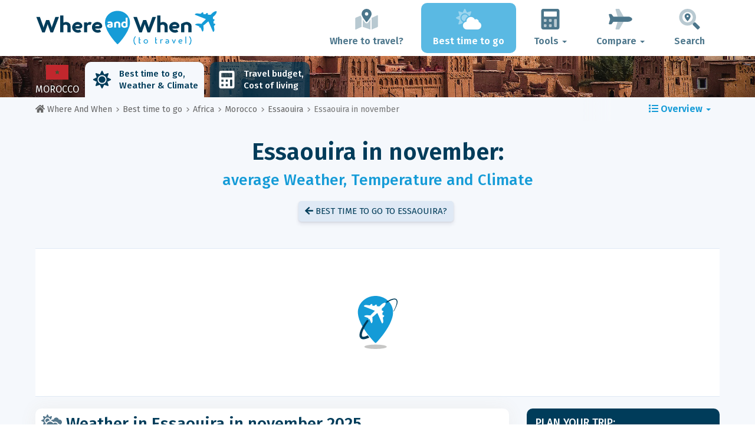

--- FILE ---
content_type: text/html; charset=UTF-8
request_url: https://www.whereandwhen.net/when/africa/morocco/essaouira/november/
body_size: 28450
content:
<!DOCTYPE html>
    <html lang="en">
	<head>
	<title>Weather in Essaouira in November: Temperature, Rainfall, Sunshine... for November 2025! - Morocco - Where And When</title>

<meta charset="utf-8">
<meta http-equiv="X-UA-Compatible" content="IE=edge">
<meta name="viewport" content="width=device-width, initial-scale=1">
<meta name="description" content="Is the climate in Essaouira (in Morocco) in november good? Discover the weather forecast in november 2025 to prepare your trip.">
<meta name="author" content="Des Clics Nomades">
<meta property="og:title" content="Weather in Essaouira in november: Temperature, Rainfall, Sunshine... for November 2025! - Morocco" />
<meta property="og:description" content="Is the climate in Essaouira (in Morocco) in november good? Discover the weather forecast in november 2025 to prepare your trip.">
<meta property="og:image" content="https://www.whereandwhen.net/site/images/illustration/oualler/-essaouira.jpg">
<meta property="og:site_name" content="Where And When">
<meta property="og:locale" content="en-GB">
<link rel="canonical" href="https://www.whereandwhen.net/when/africa/morocco/essaouira/november/" />
<meta property="og:url" content="https://www.whereandwhen.net/when/africa/morocco/essaouira/november/">

<script type="334e8cb1c1d82963e1064cb1-text/javascript" src="https://choices.consentframework.com/js/pa/22321/c/iPROu/stub" charset="utf-8"></script>
<script type="334e8cb1c1d82963e1064cb1-text/javascript" src="https://choices.consentframework.com/js/pa/22321/c/iPROu/cmp" charset="utf-8" async></script>

<link href="/site/bootstrap/css/bootstrap.min.css" rel="stylesheet">
<link rel="preconnect" href="https://fonts.googleapis.com">
<link rel="preconnect" href="https://fonts.gstatic.com" crossorigin>
<link href="https://fonts.googleapis.com/css2?family=Fira+Sans:wght@400;500;600;700;800&display=swap" rel="stylesheet">
<link href="/site/css/styles.min.css?v=2.0.0.320" rel="stylesheet" />


   

<link rel="shortcut icon" type="image/x-icon" href="/site/images/favicon.png" />
<link rel="apple-touch-icon" sizes="114x114" href="/site/images/favicon-114.png" />
<link rel="apple-touch-icon" sizes="72x72" href="/site/images/favicon-72.png" />
<link rel="apple-touch-icon" href="/site/images/favicon-57.png" />


<script defer src="/site/fontawesome/js/all.min.js?v=2.0.0.320" type="334e8cb1c1d82963e1064cb1-text/javascript"></script>

  
  <script type="334e8cb1c1d82963e1064cb1-text/javascript">
    var lang_site = "en";
    var unite_temperature = "F";
    var trad_peuimporte = "It does not matter!";
    var trad_in = "in";

    var trad_js_message_1 = "Please select a city or a country.";
    var trad_js_message_2 = "Please enter a password.";
    var trad_js_message_3 = "Please enter your name.";
    var trad_js_message_4 = "Please enter your e-mail address.";
    var trad_js_message_5 = "Please indicate the subject of your message.";
    var trad_js_message_6 = "Please write a message.";
    var trad_js_plus = "More";
    var trad_js_menu = "MENU";
  </script>
 

  <!-- OPTIDIGITAL -->



  <script async="" type="334e8cb1c1d82963e1064cb1-text/javascript" src="https://securepubads.g.doubleclick.net/tag/js/gpt.js"></script>
  <script type="334e8cb1c1d82963e1064cb1-text/javascript">
    var optidigitalQueue = optidigitalQueue || {};
    optidigitalQueue.cmd = optidigitalQueue.cmd || [];
  </script>
  <script type="334e8cb1c1d82963e1064cb1-text/javascript" id='optidigital-ad-init' async data-config='{"adUnit": "/264817739/whereandwhen.net/when-city-month"}' src='//scripts.opti-digital.com/tags/?site=whereandwhen'>
  </script>
   
  <!-- Stay22 -->
  <script type="334e8cb1c1d82963e1064cb1-text/javascript">
  (function (s, t, a, y, twenty, two) {
    s.Stay22 = s.Stay22 || {};
    s.Stay22.params = { lmaID: '68e3cae024ecc1f8e80ca93e' };
    twenty = t.createElement(a);
    two = t.getElementsByTagName(a)[0];
    twenty.async = 1;
    twenty.src = y;
    two.parentNode.insertBefore(twenty, two);
  })(window, document, 'script', 'https://scripts.stay22.com/letmeallez.js');
  </script>
	
	<!-- Google Analytics -->
	<script async src="https://www.googletagmanager.com/gtag/js?id=UA-53541197-2" type="334e8cb1c1d82963e1064cb1-text/javascript"></script>
	<script type="334e8cb1c1d82963e1064cb1-text/javascript">
	  window.dataLayer = window.dataLayer || [];
	  function gtag(){dataLayer.push(arguments);}
	  gtag('js', new Date()); 
	  gtag('config', 'UA-53541197-2');
	</script>

  <script async src="https://fundingchoicesmessages.google.com/i/pub-5891689058172513?ers=1" nonce="0EBiH7t-0l6mbYJ31-_Fng" type="334e8cb1c1d82963e1064cb1-text/javascript"></script><script nonce="0EBiH7t-0l6mbYJ31-_Fng" type="334e8cb1c1d82963e1064cb1-text/javascript">(function() {function signalGooglefcPresent() {if (!window.frames['googlefcPresent']) {if (document.body) {const iframe = document.createElement('iframe'); iframe.style = 'width: 0; height: 0; border: none; z-index: -1000; left: -1000px; top: -1000px;'; iframe.style.display = 'none'; iframe.name = 'googlefcPresent'; document.body.appendChild(iframe);} else {setTimeout(signalGooglefcPresent, 0);}}}signalGooglefcPresent();})();</script>

  <script type="334e8cb1c1d82963e1064cb1-text/javascript">(function(){'use strict';function aa(a){var b=0;return function(){return b<a.length?{done:!1,value:a[b++]}:{done:!0}}}var ba="function"==typeof Object.defineProperties?Object.defineProperty:function(a,b,c){if(a==Array.prototype||a==Object.prototype)return a;a[b]=c.value;return a};
function ca(a){a=["object"==typeof globalThis&&globalThis,a,"object"==typeof window&&window,"object"==typeof self&&self,"object"==typeof global&&global];for(var b=0;b<a.length;++b){var c=a[b];if(c&&c.Math==Math)return c}throw Error("Cannot find global object");}var da=ca(this);function k(a,b){if(b)a:{var c=da;a=a.split(".");for(var d=0;d<a.length-1;d++){var e=a[d];if(!(e in c))break a;c=c[e]}a=a[a.length-1];d=c[a];b=b(d);b!=d&&null!=b&&ba(c,a,{configurable:!0,writable:!0,value:b})}}
function ea(a){return a.raw=a}function m(a){var b="undefined"!=typeof Symbol&&Symbol.iterator&&a[Symbol.iterator];if(b)return b.call(a);if("number"==typeof a.length)return{next:aa(a)};throw Error(String(a)+" is not an iterable or ArrayLike");}function fa(a){for(var b,c=[];!(b=a.next()).done;)c.push(b.value);return c}var ha="function"==typeof Object.create?Object.create:function(a){function b(){}b.prototype=a;return new b},n;
if("function"==typeof Object.setPrototypeOf)n=Object.setPrototypeOf;else{var q;a:{var ia={a:!0},ja={};try{ja.__proto__=ia;q=ja.a;break a}catch(a){}q=!1}n=q?function(a,b){a.__proto__=b;if(a.__proto__!==b)throw new TypeError(a+" is not extensible");return a}:null}var ka=n;
function r(a,b){a.prototype=ha(b.prototype);a.prototype.constructor=a;if(ka)ka(a,b);else for(var c in b)if("prototype"!=c)if(Object.defineProperties){var d=Object.getOwnPropertyDescriptor(b,c);d&&Object.defineProperty(a,c,d)}else a[c]=b[c];a.A=b.prototype}function la(){for(var a=Number(this),b=[],c=a;c<arguments.length;c++)b[c-a]=arguments[c];return b}k("Number.MAX_SAFE_INTEGER",function(){return 9007199254740991});
k("Number.isFinite",function(a){return a?a:function(b){return"number"!==typeof b?!1:!isNaN(b)&&Infinity!==b&&-Infinity!==b}});k("Number.isInteger",function(a){return a?a:function(b){return Number.isFinite(b)?b===Math.floor(b):!1}});k("Number.isSafeInteger",function(a){return a?a:function(b){return Number.isInteger(b)&&Math.abs(b)<=Number.MAX_SAFE_INTEGER}});
k("Math.trunc",function(a){return a?a:function(b){b=Number(b);if(isNaN(b)||Infinity===b||-Infinity===b||0===b)return b;var c=Math.floor(Math.abs(b));return 0>b?-c:c}});k("Object.is",function(a){return a?a:function(b,c){return b===c?0!==b||1/b===1/c:b!==b&&c!==c}});k("Array.prototype.includes",function(a){return a?a:function(b,c){var d=this;d instanceof String&&(d=String(d));var e=d.length;c=c||0;for(0>c&&(c=Math.max(c+e,0));c<e;c++){var f=d[c];if(f===b||Object.is(f,b))return!0}return!1}});
k("String.prototype.includes",function(a){return a?a:function(b,c){if(null==this)throw new TypeError("The 'this' value for String.prototype.includes must not be null or undefined");if(b instanceof RegExp)throw new TypeError("First argument to String.prototype.includes must not be a regular expression");return-1!==this.indexOf(b,c||0)}});/*

 Copyright The Closure Library Authors.
 SPDX-License-Identifier: Apache-2.0
*/
var t=this||self;function v(a){return a};var w,x;a:{for(var ma=["CLOSURE_FLAGS"],y=t,z=0;z<ma.length;z++)if(y=y[ma[z]],null==y){x=null;break a}x=y}var na=x&&x[610401301];w=null!=na?na:!1;var A,oa=t.navigator;A=oa?oa.userAgentData||null:null;function B(a){return w?A?A.brands.some(function(b){return(b=b.brand)&&-1!=b.indexOf(a)}):!1:!1}function C(a){var b;a:{if(b=t.navigator)if(b=b.userAgent)break a;b=""}return-1!=b.indexOf(a)};function D(){return w?!!A&&0<A.brands.length:!1}function E(){return D()?B("Chromium"):(C("Chrome")||C("CriOS"))&&!(D()?0:C("Edge"))||C("Silk")};var pa=D()?!1:C("Trident")||C("MSIE");!C("Android")||E();E();C("Safari")&&(E()||(D()?0:C("Coast"))||(D()?0:C("Opera"))||(D()?0:C("Edge"))||(D()?B("Microsoft Edge"):C("Edg/"))||D()&&B("Opera"));var qa={},F=null;var ra="undefined"!==typeof Uint8Array,sa=!pa&&"function"===typeof btoa;function G(){return"function"===typeof BigInt};var H=0,I=0;function ta(a){var b=0>a;a=Math.abs(a);var c=a>>>0;a=Math.floor((a-c)/4294967296);b&&(c=m(ua(c,a)),b=c.next().value,a=c.next().value,c=b);H=c>>>0;I=a>>>0}function va(a,b){b>>>=0;a>>>=0;if(2097151>=b)var c=""+(4294967296*b+a);else G()?c=""+(BigInt(b)<<BigInt(32)|BigInt(a)):(c=(a>>>24|b<<8)&16777215,b=b>>16&65535,a=(a&16777215)+6777216*c+6710656*b,c+=8147497*b,b*=2,1E7<=a&&(c+=Math.floor(a/1E7),a%=1E7),1E7<=c&&(b+=Math.floor(c/1E7),c%=1E7),c=b+wa(c)+wa(a));return c}
function wa(a){a=String(a);return"0000000".slice(a.length)+a}function ua(a,b){b=~b;a?a=~a+1:b+=1;return[a,b]};var J;J="function"===typeof Symbol&&"symbol"===typeof Symbol()?Symbol():void 0;var xa=J?function(a,b){a[J]|=b}:function(a,b){void 0!==a.g?a.g|=b:Object.defineProperties(a,{g:{value:b,configurable:!0,writable:!0,enumerable:!1}})},K=J?function(a){return a[J]|0}:function(a){return a.g|0},L=J?function(a){return a[J]}:function(a){return a.g},M=J?function(a,b){a[J]=b;return a}:function(a,b){void 0!==a.g?a.g=b:Object.defineProperties(a,{g:{value:b,configurable:!0,writable:!0,enumerable:!1}});return a};function ya(a,b){M(b,(a|0)&-14591)}function za(a,b){M(b,(a|34)&-14557)}
function Aa(a){a=a>>14&1023;return 0===a?536870912:a};var N={},Ba={};function Ca(a){return!(!a||"object"!==typeof a||a.g!==Ba)}function Da(a){return null!==a&&"object"===typeof a&&!Array.isArray(a)&&a.constructor===Object}function P(a,b,c){if(!Array.isArray(a)||a.length)return!1;var d=K(a);if(d&1)return!0;if(!(b&&(Array.isArray(b)?b.includes(c):b.has(c))))return!1;M(a,d|1);return!0}Object.freeze(new function(){});Object.freeze(new function(){});var Ea=/^-?([1-9][0-9]*|0)(\.[0-9]+)?$/;var Q;function Fa(a,b){Q=b;a=new a(b);Q=void 0;return a}
function R(a,b,c){null==a&&(a=Q);Q=void 0;if(null==a){var d=96;c?(a=[c],d|=512):a=[];b&&(d=d&-16760833|(b&1023)<<14)}else{if(!Array.isArray(a))throw Error();d=K(a);if(d&64)return a;d|=64;if(c&&(d|=512,c!==a[0]))throw Error();a:{c=a;var e=c.length;if(e){var f=e-1;if(Da(c[f])){d|=256;b=f-(+!!(d&512)-1);if(1024<=b)throw Error();d=d&-16760833|(b&1023)<<14;break a}}if(b){b=Math.max(b,e-(+!!(d&512)-1));if(1024<b)throw Error();d=d&-16760833|(b&1023)<<14}}}M(a,d);return a};function Ga(a){switch(typeof a){case "number":return isFinite(a)?a:String(a);case "boolean":return a?1:0;case "object":if(a)if(Array.isArray(a)){if(P(a,void 0,0))return}else if(ra&&null!=a&&a instanceof Uint8Array){if(sa){for(var b="",c=0,d=a.length-10240;c<d;)b+=String.fromCharCode.apply(null,a.subarray(c,c+=10240));b+=String.fromCharCode.apply(null,c?a.subarray(c):a);a=btoa(b)}else{void 0===b&&(b=0);if(!F){F={};c="ABCDEFGHIJKLMNOPQRSTUVWXYZabcdefghijklmnopqrstuvwxyz0123456789".split("");d=["+/=",
"+/","-_=","-_.","-_"];for(var e=0;5>e;e++){var f=c.concat(d[e].split(""));qa[e]=f;for(var g=0;g<f.length;g++){var h=f[g];void 0===F[h]&&(F[h]=g)}}}b=qa[b];c=Array(Math.floor(a.length/3));d=b[64]||"";for(e=f=0;f<a.length-2;f+=3){var l=a[f],p=a[f+1];h=a[f+2];g=b[l>>2];l=b[(l&3)<<4|p>>4];p=b[(p&15)<<2|h>>6];h=b[h&63];c[e++]=g+l+p+h}g=0;h=d;switch(a.length-f){case 2:g=a[f+1],h=b[(g&15)<<2]||d;case 1:a=a[f],c[e]=b[a>>2]+b[(a&3)<<4|g>>4]+h+d}a=c.join("")}return a}}return a};function Ha(a,b,c){a=Array.prototype.slice.call(a);var d=a.length,e=b&256?a[d-1]:void 0;d+=e?-1:0;for(b=b&512?1:0;b<d;b++)a[b]=c(a[b]);if(e){b=a[b]={};for(var f in e)Object.prototype.hasOwnProperty.call(e,f)&&(b[f]=c(e[f]))}return a}function Ia(a,b,c,d,e){if(null!=a){if(Array.isArray(a))a=P(a,void 0,0)?void 0:e&&K(a)&2?a:Ja(a,b,c,void 0!==d,e);else if(Da(a)){var f={},g;for(g in a)Object.prototype.hasOwnProperty.call(a,g)&&(f[g]=Ia(a[g],b,c,d,e));a=f}else a=b(a,d);return a}}
function Ja(a,b,c,d,e){var f=d||c?K(a):0;d=d?!!(f&32):void 0;a=Array.prototype.slice.call(a);for(var g=0;g<a.length;g++)a[g]=Ia(a[g],b,c,d,e);c&&c(f,a);return a}function Ka(a){return a.s===N?a.toJSON():Ga(a)};function La(a,b,c){c=void 0===c?za:c;if(null!=a){if(ra&&a instanceof Uint8Array)return b?a:new Uint8Array(a);if(Array.isArray(a)){var d=K(a);if(d&2)return a;b&&(b=0===d||!!(d&32)&&!(d&64||!(d&16)));return b?M(a,(d|34)&-12293):Ja(a,La,d&4?za:c,!0,!0)}a.s===N&&(c=a.h,d=L(c),a=d&2?a:Fa(a.constructor,Ma(c,d,!0)));return a}}function Ma(a,b,c){var d=c||b&2?za:ya,e=!!(b&32);a=Ha(a,b,function(f){return La(f,e,d)});xa(a,32|(c?2:0));return a};function Na(a,b){a=a.h;return Oa(a,L(a),b)}function Oa(a,b,c,d){if(-1===c)return null;if(c>=Aa(b)){if(b&256)return a[a.length-1][c]}else{var e=a.length;if(d&&b&256&&(d=a[e-1][c],null!=d))return d;b=c+(+!!(b&512)-1);if(b<e)return a[b]}}function Pa(a,b,c,d,e){var f=Aa(b);if(c>=f||e){var g=b;if(b&256)e=a[a.length-1];else{if(null==d)return;e=a[f+(+!!(b&512)-1)]={};g|=256}e[c]=d;c<f&&(a[c+(+!!(b&512)-1)]=void 0);g!==b&&M(a,g)}else a[c+(+!!(b&512)-1)]=d,b&256&&(a=a[a.length-1],c in a&&delete a[c])}
function Qa(a,b){var c=Ra;var d=void 0===d?!1:d;var e=a.h;var f=L(e),g=Oa(e,f,b,d);if(null!=g&&"object"===typeof g&&g.s===N)c=g;else if(Array.isArray(g)){var h=K(g),l=h;0===l&&(l|=f&32);l|=f&2;l!==h&&M(g,l);c=new c(g)}else c=void 0;c!==g&&null!=c&&Pa(e,f,b,c,d);e=c;if(null==e)return e;a=a.h;f=L(a);f&2||(g=e,c=g.h,h=L(c),g=h&2?Fa(g.constructor,Ma(c,h,!1)):g,g!==e&&(e=g,Pa(a,f,b,e,d)));return e}function Sa(a,b){a=Na(a,b);return null==a||"string"===typeof a?a:void 0}
function Ta(a,b){var c=void 0===c?0:c;a=Na(a,b);if(null!=a)if(b=typeof a,"number"===b?Number.isFinite(a):"string"!==b?0:Ea.test(a))if("number"===typeof a){if(a=Math.trunc(a),!Number.isSafeInteger(a)){ta(a);b=H;var d=I;if(a=d&2147483648)b=~b+1>>>0,d=~d>>>0,0==b&&(d=d+1>>>0);b=4294967296*d+(b>>>0);a=a?-b:b}}else if(b=Math.trunc(Number(a)),Number.isSafeInteger(b))a=String(b);else{if(b=a.indexOf("."),-1!==b&&(a=a.substring(0,b)),!("-"===a[0]?20>a.length||20===a.length&&-922337<Number(a.substring(0,7)):
19>a.length||19===a.length&&922337>Number(a.substring(0,6)))){if(16>a.length)ta(Number(a));else if(G())a=BigInt(a),H=Number(a&BigInt(4294967295))>>>0,I=Number(a>>BigInt(32)&BigInt(4294967295));else{b=+("-"===a[0]);I=H=0;d=a.length;for(var e=b,f=(d-b)%6+b;f<=d;e=f,f+=6)e=Number(a.slice(e,f)),I*=1E6,H=1E6*H+e,4294967296<=H&&(I+=Math.trunc(H/4294967296),I>>>=0,H>>>=0);b&&(b=m(ua(H,I)),a=b.next().value,b=b.next().value,H=a,I=b)}a=H;b=I;b&2147483648?G()?a=""+(BigInt(b|0)<<BigInt(32)|BigInt(a>>>0)):(b=
m(ua(a,b)),a=b.next().value,b=b.next().value,a="-"+va(a,b)):a=va(a,b)}}else a=void 0;return null!=a?a:c}function S(a,b){a=Sa(a,b);return null!=a?a:""};function T(a,b,c){this.h=R(a,b,c)}T.prototype.toJSON=function(){return Ua(this,Ja(this.h,Ka,void 0,void 0,!1),!0)};T.prototype.s=N;T.prototype.toString=function(){return Ua(this,this.h,!1).toString()};
function Ua(a,b,c){var d=a.constructor.v,e=L(c?a.h:b);a=b.length;if(!a)return b;var f;if(Da(c=b[a-1])){a:{var g=c;var h={},l=!1,p;for(p in g)if(Object.prototype.hasOwnProperty.call(g,p)){var u=g[p];if(Array.isArray(u)){var jb=u;if(P(u,d,+p)||Ca(u)&&0===u.size)u=null;u!=jb&&(l=!0)}null!=u?h[p]=u:l=!0}if(l){for(var O in h){g=h;break a}g=null}}g!=c&&(f=!0);a--}for(p=+!!(e&512)-1;0<a;a--){O=a-1;c=b[O];O-=p;if(!(null==c||P(c,d,O)||Ca(c)&&0===c.size))break;var kb=!0}if(!f&&!kb)return b;b=Array.prototype.slice.call(b,
0,a);g&&b.push(g);return b};function Va(a){return function(b){if(null==b||""==b)b=new a;else{b=JSON.parse(b);if(!Array.isArray(b))throw Error(void 0);xa(b,32);b=Fa(a,b)}return b}};function Wa(a){this.h=R(a)}r(Wa,T);var Xa=Va(Wa);var U;function V(a){this.g=a}V.prototype.toString=function(){return this.g+""};var Ya={};function Za(a){if(void 0===U){var b=null;var c=t.trustedTypes;if(c&&c.createPolicy){try{b=c.createPolicy("goog#html",{createHTML:v,createScript:v,createScriptURL:v})}catch(d){t.console&&t.console.error(d.message)}U=b}else U=b}a=(b=U)?b.createScriptURL(a):a;return new V(a,Ya)};function $a(){return Math.floor(2147483648*Math.random()).toString(36)+Math.abs(Math.floor(2147483648*Math.random())^Date.now()).toString(36)};function ab(a,b){b=String(b);"application/xhtml+xml"===a.contentType&&(b=b.toLowerCase());return a.createElement(b)}function bb(a){this.g=a||t.document||document};/*

 SPDX-License-Identifier: Apache-2.0
*/
function cb(a,b){a.src=b instanceof V&&b.constructor===V?b.g:"type_error:TrustedResourceUrl";var c,d;(c=(b=null==(d=(c=(a.ownerDocument&&a.ownerDocument.defaultView||window).document).querySelector)?void 0:d.call(c,"script[nonce]"))?b.nonce||b.getAttribute("nonce")||"":"")&&a.setAttribute("nonce",c)};function db(a){a=void 0===a?document:a;return a.createElement("script")};function eb(a,b,c,d,e,f){try{var g=a.g,h=db(g);h.async=!0;cb(h,b);g.head.appendChild(h);h.addEventListener("load",function(){e();d&&g.head.removeChild(h)});h.addEventListener("error",function(){0<c?eb(a,b,c-1,d,e,f):(d&&g.head.removeChild(h),f())})}catch(l){f()}};var fb=t.atob("aHR0cHM6Ly93d3cuZ3N0YXRpYy5jb20vaW1hZ2VzL2ljb25zL21hdGVyaWFsL3N5c3RlbS8xeC93YXJuaW5nX2FtYmVyXzI0ZHAucG5n"),gb=t.atob("WW91IGFyZSBzZWVpbmcgdGhpcyBtZXNzYWdlIGJlY2F1c2UgYWQgb3Igc2NyaXB0IGJsb2NraW5nIHNvZnR3YXJlIGlzIGludGVyZmVyaW5nIHdpdGggdGhpcyBwYWdlLg=="),hb=t.atob("RGlzYWJsZSBhbnkgYWQgb3Igc2NyaXB0IGJsb2NraW5nIHNvZnR3YXJlLCB0aGVuIHJlbG9hZCB0aGlzIHBhZ2Uu");function ib(a,b,c){this.i=a;this.u=b;this.o=c;this.g=null;this.j=[];this.m=!1;this.l=new bb(this.i)}
function lb(a){if(a.i.body&&!a.m){var b=function(){mb(a);t.setTimeout(function(){nb(a,3)},50)};eb(a.l,a.u,2,!0,function(){t[a.o]||b()},b);a.m=!0}}
function mb(a){for(var b=W(1,5),c=0;c<b;c++){var d=X(a);a.i.body.appendChild(d);a.j.push(d)}b=X(a);b.style.bottom="0";b.style.left="0";b.style.position="fixed";b.style.width=W(100,110).toString()+"%";b.style.zIndex=W(2147483544,2147483644).toString();b.style.backgroundColor=ob(249,259,242,252,219,229);b.style.boxShadow="0 0 12px #888";b.style.color=ob(0,10,0,10,0,10);b.style.display="flex";b.style.justifyContent="center";b.style.fontFamily="Roboto, Arial";c=X(a);c.style.width=W(80,85).toString()+
"%";c.style.maxWidth=W(750,775).toString()+"px";c.style.margin="24px";c.style.display="flex";c.style.alignItems="flex-start";c.style.justifyContent="center";d=ab(a.l.g,"IMG");d.className=$a();d.src=fb;d.alt="Warning icon";d.style.height="24px";d.style.width="24px";d.style.paddingRight="16px";var e=X(a),f=X(a);f.style.fontWeight="bold";f.textContent=gb;var g=X(a);g.textContent=hb;Y(a,e,f);Y(a,e,g);Y(a,c,d);Y(a,c,e);Y(a,b,c);a.g=b;a.i.body.appendChild(a.g);b=W(1,5);for(c=0;c<b;c++)d=X(a),a.i.body.appendChild(d),
a.j.push(d)}function Y(a,b,c){for(var d=W(1,5),e=0;e<d;e++){var f=X(a);b.appendChild(f)}b.appendChild(c);c=W(1,5);for(d=0;d<c;d++)e=X(a),b.appendChild(e)}function W(a,b){return Math.floor(a+Math.random()*(b-a))}function ob(a,b,c,d,e,f){return"rgb("+W(Math.max(a,0),Math.min(b,255)).toString()+","+W(Math.max(c,0),Math.min(d,255)).toString()+","+W(Math.max(e,0),Math.min(f,255)).toString()+")"}function X(a){a=ab(a.l.g,"DIV");a.className=$a();return a}
function nb(a,b){0>=b||null!=a.g&&0!==a.g.offsetHeight&&0!==a.g.offsetWidth||(pb(a),mb(a),t.setTimeout(function(){nb(a,b-1)},50))}function pb(a){for(var b=m(a.j),c=b.next();!c.done;c=b.next())(c=c.value)&&c.parentNode&&c.parentNode.removeChild(c);a.j=[];(b=a.g)&&b.parentNode&&b.parentNode.removeChild(b);a.g=null};function qb(a,b,c,d,e){function f(l){document.body?g(document.body):0<l?t.setTimeout(function(){f(l-1)},e):b()}function g(l){l.appendChild(h);t.setTimeout(function(){h?(0!==h.offsetHeight&&0!==h.offsetWidth?b():a(),h.parentNode&&h.parentNode.removeChild(h)):a()},d)}var h=rb(c);f(3)}function rb(a){var b=document.createElement("div");b.className=a;b.style.width="1px";b.style.height="1px";b.style.position="absolute";b.style.left="-10000px";b.style.top="-10000px";b.style.zIndex="-10000";return b};function Ra(a){this.h=R(a)}r(Ra,T);function sb(a){this.h=R(a)}r(sb,T);var tb=Va(sb);function ub(a){var b=la.apply(1,arguments);if(0===b.length)return Za(a[0]);for(var c=a[0],d=0;d<b.length;d++)c+=encodeURIComponent(b[d])+a[d+1];return Za(c)};function vb(a){if(!a)return null;a=Sa(a,4);var b;null===a||void 0===a?b=null:b=Za(a);return b};var wb=ea([""]),xb=ea([""]);function yb(a,b){this.m=a;this.o=new bb(a.document);this.g=b;this.j=S(this.g,1);this.u=vb(Qa(this.g,2))||ub(wb);this.i=!1;b=vb(Qa(this.g,13))||ub(xb);this.l=new ib(a.document,b,S(this.g,12))}yb.prototype.start=function(){zb(this)};
function zb(a){Ab(a);eb(a.o,a.u,3,!1,function(){a:{var b=a.j;var c=t.btoa(b);if(c=t[c]){try{var d=Xa(t.atob(c))}catch(e){b=!1;break a}b=b===Sa(d,1)}else b=!1}b?Z(a,S(a.g,14)):(Z(a,S(a.g,8)),lb(a.l))},function(){qb(function(){Z(a,S(a.g,7));lb(a.l)},function(){return Z(a,S(a.g,6))},S(a.g,9),Ta(a.g,10),Ta(a.g,11))})}function Z(a,b){a.i||(a.i=!0,a=new a.m.XMLHttpRequest,a.open("GET",b,!0),a.send())}function Ab(a){var b=t.btoa(a.j);a.m[b]&&Z(a,S(a.g,5))};(function(a,b){t[a]=function(){var c=la.apply(0,arguments);t[a]=function(){};b.call.apply(b,[null].concat(c instanceof Array?c:fa(m(c))))}})("__h82AlnkH6D91__",function(a){"function"===typeof window.atob&&(new yb(window,tb(window.atob(a)))).start()});}).call(this);

window.__h82AlnkH6D91__("[base64]/[base64]/[base64]/[base64]");</script>
	</head>

	<body>
	

<header>
        <div id="menu" class="navbar navbar-default">
            <div class="container">
                <div class="navbar-header">
                    <button class="navbar-toggle" data-target=".navbar-header-collapse" data-toggle="collapse" type="button">
                        <span class="sr-only"></span>
                        <span class="icon-bar"></span>
                        <span class="icon-bar"></span>
                        <span class="icon-bar"></span>
                    </button>

                    
                    <a class="navbar-brand" href="https://www.whereandwhen.net/" title="Where and When to travel?">
                        <script src="/cdn-cgi/scripts/7d0fa10a/cloudflare-static/rocket-loader.min.js" data-cf-settings="334e8cb1c1d82963e1064cb1-|49"></script><img src="https://www.whereandwhen.net/site/images/logo/logo-en.svg" alt="Logo Where and When to travel?" onerror="this.removeAttribute('onerror'); this.src='https://www.whereandwhen.net/site/images/logo/logo-en.png'" width="300" height="65">
                    </a>
                   

                </div>
                <div class="collapse navbar-collapse navbar-header-collapse">
                    <ul class="nav navbar-nav navbar-right">
                    	<li><a href="https://www.whereandwhen.net/where/" title="Where to travel?"><i class="fad fa-map-marked-alt fa-3x fa-fw"></i>Where to travel?</a></li><li class="active"><a href="https://www.whereandwhen.net/when/" title="Best time to go"><i class="fad fa-cloud-sun fa-3x fa-fw"></i>Best time to go</a></li><li class="dropdown"><a href="#" class="dropdown-toggle" role="button" data-toggle="dropdown" aria-haspopup="true" aria-expanded="false"><i class="fad fa-calculator fa-3x fa-fw"></i>Tools <span class="caret"></span></a>
								<ul class="dropdown-menu"><li><a href="https://www.whereandwhen.net/budget/" title=""><i class="fa fa-calculator fa-2x fa-fw fa-pull-left" aria-hidden="true"></i>Travel budget<br /><small>Calculate your budget with our free tool</small></a></li></ul></li><li class="dropdown"><a href="#" class="dropdown-toggle" role="button" data-toggle="dropdown" aria-haspopup="true" aria-expanded="false"><i class="fad fa-plane fa-2x fa-fw fa-3x fa-fw"></i>Compare <span class="caret"></span></a>
								<ul class="dropdown-menu"><li><a href="https://www.whereandwhen.net/compare/flights/" title="Compare flight prices"><i class="fas fa-plane-departure fa-2x fa-fw fa-pull-left" aria-hidden="true"></i>Flights<br /><small>Book your flight at the best price</small></a></li><li><a href="https://www.whereandwhen.net/compare/hotels/" title="Compare hotel prices"><i class="fas fa-hotel fa-2x fa-fw fa-pull-left" aria-hidden="true"></i>Hotel<br /><small>Book and compare hotel room prices</small></a></li><li><a href="https://www.whereandwhen.net/compare/cars/" title="Compare car rental prices"><i class="fas fa-car fa-2x fa-fw fa-pull-left" aria-hidden="true"></i>Car rental<br /><small>Book your rental car</small></a></li></ul></li>                        <li><a href="#" data-toggle="modal" data-target="#searchBox"><i class="fad fa-search-location fa-3x fa-fw"></i>Search</a></li>
                        
                    </ul>
                </div>
            </div>
        </div>
        				<!-- MODAL DE RECHERCHE -->
                        <div class="modal fade" id="searchBox" tabindex="-1" role="dialog">
                            <div class="modal-dialog" role="document">
                                <div class="modal-content">
                                    <div class="modal-header">
                                        <button type="button" class="close" data-dismiss="modal" aria-label="Close"><i class="fas fa-times"></i></button>
                                    </div>
                                    <div class="modal-body">
                                        <p class="title">Search the Where And When site:</p>
                                        <form action="/site/registerdata.php" method="post" class="navbar-form" id="recherche_site" role="search">
                                            <div class="input-group input-group-lg">
                                                <input type="text" class="form-control" name="q" placeholder="City, Country or Keyword" id="recherche">
                                                <input type="hidden" name="recherche" value="1">
                                                    <input type="hidden" name="rubrique" id="q_rubrique" value="">
                                                    <input type="hidden" name="q_villepays" id="q_villepays" value="">
                                                <span class="input-group-btn">
                                                    <button class="btn btn-default" type="submit"><i class="fas fa-search"></i></button>
                                                </span>
                                            </div>
                                        </form>
                                    </div>
                                </div>
                            </div>
                        </div>
    </header>  	
  	<main>
    <!-- BEGIN Page Content -->
    <nav id="menu-pays" style="background-image: url('https://www.whereandwhen.net/site/images/cover/morocco_1203_cover.jpg'); background-size: cover; background-position: center center;" class="hidden-xs">
        <div class="container">
            <ul class="nav nav-tabs">
                <li class="flag"><img src="https://www.whereandwhen.net/site/images/flags/maroc.gif" />Morocco</li><li class="active"><a href="https://www.whereandwhen.net/when/africa/morocco/" title="Best time to go to Morocco"><i class="fas fa-sun fa-2x fa-fw" aria-hidden="true"></i>Best time to go, <br>
Weather & Climate</a></li><li><a href="https://www.whereandwhen.net/budget/morocco/" title="Travel budget and cost of living in Morocco"><i class="fas fa-calculator fa-2x fa-fw" aria-hidden="true"></i>Travel budget, <br>
Cost of living</a></li></ul>
        </div>
</nav><div id="breadcrumb">
        <div class="container">

            <div class="row">
            <nav aria-label="breadcrumbs" class="breadcrumbs_container col-xs-9 col-sm-10">
                <ul class="breadcrumb" itemscope itemtype="https://schema.org/BreadcrumbList">
                    <li itemprop="itemListElement" itemscope itemtype="http://schema.org/ListItem">
              <a href="https://www.whereandwhen.net/" title="Where and When to travel?" itemprop="item"><i class="fas fa-home"></i> <span itemprop="name">Where And When</span></a>
              <meta itemprop="position" content="1" />
              </li><li itemprop="itemListElement" itemscope itemtype="http://schema.org/ListItem"><a href="https://www.whereandwhen.net/when/" itemprop="item" title="Weather / Best time to go?"><span itemprop="name">Best time to go</span></a>
						<meta itemprop="position" content="2" /></li><li itemprop="itemListElement" itemscope itemtype="http://schema.org/ListItem"><a href="https://www.whereandwhen.net/when/africa/" itemprop="item" title="Best time to go to Africa"><span itemprop="name">Africa</span></a>
						<meta itemprop="position" content="3" /></li><li itemprop="itemListElement" itemscope itemtype="http://schema.org/ListItem"><a href="https://www.whereandwhen.net/when/africa/morocco/" itemprop="item" title="Best time to go to Morocco"><span itemprop="name">Morocco</span></a>
						<meta itemprop="position" content="4" /></li><li itemprop="itemListElement" itemscope itemtype="http://schema.org/ListItem"><a href="https://www.whereandwhen.net/when/africa/morocco/essaouira/" itemprop="item" title="Best time to go to Essaouira"><span itemprop="name">Essaouira</span></a>
						<meta itemprop="position" content="5" /></li><li class="active" itemprop="itemListElement" itemscope itemtype="http://schema.org/ListItem"><span itemprop="name">Essaouira in november</span>
						<meta itemprop="position" content="6" /></li></ul><div class="breadcrumbs_erase"></div></nav><div class="col-xs-3 col-sm-2">
                    <nav id="sommaire" class="dropdown pull-right">
                    <a href="#" class="dropdown-toggle" data-toggle="dropdown" aria-haspopup="true" aria-expanded="false">
                    <i class="fas fa-list"></i><span class="hidden-sm hidden-xs"> Overview </span><span class="caret hidden-md"></span></a>
                    <ul class="dropdown-menu"><li><a href="#weather"><i class="fas fa-clouds-sun fa-fw"></i> Weather in november</a></li><li><a href="#climate"><i class="fas fa-newspaper fa-fw"></i> Climate in november</a></li><li><a href="#seasonal-average"><i class="fas fa-temperature-hot fa-fw"></i> Seasonal average</a></li><li><a href="#lastyear"><i class="fas fa-fast-backward fa-fw"></i> How was the weather in november 2024?</a></li><li><a href="#map-section"><i class="fas fa-map-signs fa-fw"></i> Map of Morocco</a></li></ul>
                </nav></div></div>
        </div>
    </div> <article id="content">
        <div class="container">

           

          
          <div id="page_header">
            <h1>Essaouira in november: <small>average Weather, Temperature and Climate</small></h1>
                        <p><a href="/when/africa/morocco/essaouira/" class="btn btn-primary-invert" title="Month by month weather patterns in Essaouira: find the perfect time to go."><i class="fas fa-arrow-left"></i>  Best time to go to Essaouira?</a></p>
          </div>

          <div class="pub-billboard top hidden-xs">
                        <div id="optidigital-adslot-Billboard_1" style="display:none;" class="Billboard_1"></div>
                    </div>            
            <div class="row row-flex">
                <div class="col-lg-8" id="contenu_page">

              <section class="bordered"> 
                <h2 id="weather"><i class="fas fa-clouds-sun fa-fw"></i> Weather in Essaouira in november 2025</h2>

                <p>The weather in Essaouira in the month of november comes from statistical datas on the past years. You can view the weather statistics for the whole month, but also by clicking on the tabs for the beginning, the middle and the end of the month.</p>              <div class="pub taillefixe hidden-lg hidden-md hidden-sm"><div id="optidigital-adslot-Mobile_Pos1" style="display: none;" class="Mobile_Pos1"></div></div>                    
			 


                 
              <!-- Nav tabs -->
              <div class="tabweather">
                <div class="container_tabs">
                <ul class="nav nav-tabs" role="tablist">
                  <li class="active" id="periode_all"><a href="#meteo-1" onclick="if (!window.__cfRLUnblockHandlers) return false; event.preventDefault();change_meteo_mois_ville(829,11,82,'all');" data-cf-modified-334e8cb1c1d82963e1064cb1-="">All month</a></li>
                  <li id="periode_1a10"><a href="#" onclick="if (!window.__cfRLUnblockHandlers) return false; event.preventDefault();change_meteo_mois_ville(829,11,82,'1a10');" data-cf-modified-334e8cb1c1d82963e1064cb1-="">Beginning of the month</a></li>
                  <li id="periode_11a20"><a href="#" onclick="if (!window.__cfRLUnblockHandlers) return false; event.preventDefault();change_meteo_mois_ville(829,11,82,'11a20');" data-cf-modified-334e8cb1c1d82963e1064cb1-="">Mid-month</a></li>
                  <li id="periode_21a30"><a href="#" onclick="if (!window.__cfRLUnblockHandlers) return false; event.preventDefault();change_meteo_mois_ville(829,11,82,'21a30');" data-cf-modified-334e8cb1c1d82963e1064cb1-="">End of the month</a></li>
                </ul>
                <div class="erase"></div>
              </div>
            <div class="tab-content" id="meteo_content" style="min-height: 800px;">  
              

                

           <div class="active fade in tab-pane text-center" id="meteo-1">
              <h3 class="nomargintop nomarginbottom">Average weather throughout november</h3>
              

                            <p>
                <span class="label label-success-full">perfect weather</span>
                                 <span class="label label-default"><i class="fas fa-exclamation-triangle"></i> UV index: 6</span>              </p>
              


               <div class="row nomargintop nomarginbottom">
               <div class="col-sm-4">
               <h5 class="text-center">Weather at 6am</h5>
               <h6 class="text-center"><i class="fas fa-thermometer-three-quarters text-success fa-2x"></i>  63°F</h6>
              <p class="hidden-xs"><img src="https://www.whereandwhen.net//site/images/meteo/256x256/day/113.png" alt="Clear/Sunny" class="img-responsive"/><small><b>Clear/Sunny</b></small><br/><span class="label label-primary"><small>69% of time</small></span></p><div class="row"><div class="col-xs-3 col-sm-4 nopadding hidden-sm hidden-md hidden-lg bgnone"><p class="text-center nomarginbottom"><img src="https://www.whereandwhen.net//site/images/meteo/64x64/day/113.png" data-toggle="tooltip" data-placement="top" title="Clear/Sunny" alt="Clear/Sunny"/></p><p class="text-center"><span class="label label-primary">69%</span></p></div><div class="col-xs-3 col-sm-4 nopadding bgnone"><p class="text-center nomarginbottom"><img src="https://www.whereandwhen.net//site/images/meteo/64x64/day/116.png" data-toggle="tooltip" data-placement="top" title="Partly Cloudy" alt="Partly Cloudy"/></p><p class="text-center"><span class="label label-primary">18%</span></p></div><div class="col-xs-3 col-sm-4 nopadding bgnone"><p class="text-center nomarginbottom"><img src="https://www.whereandwhen.net//site/images/meteo/64x64/day/122.png" data-toggle="tooltip" data-placement="top" title="Cloudy" alt="Cloudy"/></p><p class="text-center"><span class="label label-primary">8%</span></p></div><div class="col-xs-3 col-sm-4 nopadding bgnone"><p class="text-center nomarginbottom"><img src="https://www.whereandwhen.net//site/images/meteo/64x64/day/299.png" data-toggle="tooltip" data-placement="top" title="Moderate rain at times" alt="Moderate rain at times"/></p><p class="text-center"><span class="label label-primary">5%</span></p></div></div>               </div>
               <div class="col-sm-4 middle">
               <h5 class="text-center">Weather at 12pm</h5>
               <h6 class="text-center"><i class="fas fa-thermometer-three-quarters text-success fa-2x"></i>  72°F</h6>
               <p class="hidden-xs"><img src="https://www.whereandwhen.net//site/images/meteo/256x256/day/113.png" alt="Clear/Sunny" class="img-responsive"/><small><b>Clear/Sunny</b></small><br/><span class="label label-primary"><small>71% of time</small></span></p><div class="row"><div class="col-xs-3 col-sm-4 nopadding hidden-sm hidden-md hidden-lg bgnone"><p class="text-center nomarginbottom"><img src="https://www.whereandwhen.net//site/images/meteo/64x64/day/113.png" data-toggle="tooltip" data-placement="top" title="Clear/Sunny" alt="Clear/Sunny"/></p><p class="text-center"><span class="label label-primary">71%</span></p></div><div class="col-xs-3 col-sm-4 nopadding bgnone"><p class="text-center nomarginbottom"><img src="https://www.whereandwhen.net//site/images/meteo/64x64/day/116.png" data-toggle="tooltip" data-placement="top" title="Partly Cloudy" alt="Partly Cloudy"/></p><p class="text-center"><span class="label label-primary">19%</span></p></div><div class="col-xs-3 col-sm-4 nopadding bgnone"><p class="text-center nomarginbottom"><img src="https://www.whereandwhen.net//site/images/meteo/64x64/day/122.png" data-toggle="tooltip" data-placement="top" title="Cloudy" alt="Cloudy"/></p><p class="text-center"><span class="label label-primary">5%</span></p></div><div class="col-xs-3 col-sm-4 nopadding bgnone"><p class="text-center nomarginbottom"><img src="https://www.whereandwhen.net//site/images/meteo/64x64/day/299.png" data-toggle="tooltip" data-placement="top" title="Moderate rain at times" alt="Moderate rain at times"/></p><p class="text-center"><span class="label label-primary">5%</span></p></div></div>               </div>
               <div class="col-sm-4">
               <h5 class="text-center">Weather at 6pm</h5>
               <h6 class="text-center"><i class="fas fa-thermometer-three-quarters text-success fa-2x"></i>  67°F</h6>
               <p class="hidden-xs"><img src="https://www.whereandwhen.net//site/images/meteo/256x256/day/113.png" alt="Clear/Sunny" class="img-responsive"/><small><b>Clear/Sunny</b></small><br/><span class="label label-primary"><small>72% of time</small></span></p><div class="row"><div class="col-xs-3 col-sm-4 nopadding hidden-sm hidden-md hidden-lg bgnone"><p class="text-center nomarginbottom"><img src="https://www.whereandwhen.net//site/images/meteo/64x64/day/113.png" data-toggle="tooltip" data-placement="top" title="Clear/Sunny" alt="Clear/Sunny"/></p><p class="text-center"><span class="label label-primary">72%</span></p></div><div class="col-xs-3 col-sm-4 nopadding bgnone"><p class="text-center nomarginbottom"><img src="https://www.whereandwhen.net//site/images/meteo/64x64/day/116.png" data-toggle="tooltip" data-placement="top" title="Partly Cloudy" alt="Partly Cloudy"/></p><p class="text-center"><span class="label label-primary">15%</span></p></div><div class="col-xs-3 col-sm-4 nopadding bgnone"><p class="text-center nomarginbottom"><img src="https://www.whereandwhen.net//site/images/meteo/64x64/day/122.png" data-toggle="tooltip" data-placement="top" title="Cloudy" alt="Cloudy"/></p><p class="text-center"><span class="label label-primary">6%</span></p></div><div class="col-xs-3 col-sm-4 nopadding bgnone"><p class="text-center nomarginbottom"><img src="https://www.whereandwhen.net//site/images/meteo/64x64/day/299.png" data-toggle="tooltip" data-placement="top" title="Moderate rain at times" alt="Moderate rain at times"/></p><p class="text-center"><span class="label label-primary">5%</span></p></div></div>               </div>
               </div> 


              <div class="row  meteo_nuit">
               <div class="col-sm-3" >
                  <h5><i class="fas fa-moon"></i> Weather at 3am</h5>
                  <h6><i class="fas fa-thermometer-three-quarters text-white fa-2x"></i>  63°F</h6>
               </div>
               
               <div class="col-sm-9" >
               <div class="row"><div class="col-xs-3 col-sm-3 nopadding bgnone"><p class="text-center nomarginbottom"><img src="https://www.whereandwhen.net//site/images/meteo/64x64/night/113.png" data-toggle="tooltip" data-placement="top" title="Clear/Sunny" alt="Clear/Sunny"/></p><p class="text-center"><span class="label label-primary">67%</span></p></div><div class="col-xs-3 col-sm-3 nopadding bgnone"><p class="text-center nomarginbottom"><img src="https://www.whereandwhen.net//site/images/meteo/64x64/night/116.png" data-toggle="tooltip" data-placement="top" title="Partly Cloudy" alt="Partly Cloudy"/></p><p class="text-center"><span class="label label-primary">17%</span></p></div><div class="col-xs-3 col-sm-3 nopadding bgnone"><p class="text-center nomarginbottom"><img src="https://www.whereandwhen.net//site/images/meteo/64x64/night/299.png" data-toggle="tooltip" data-placement="top" title="Moderate rain at times" alt="Moderate rain at times"/></p><p class="text-center"><span class="label label-primary">10%</span></p></div><div class="col-xs-3 col-sm-3 nopadding bgnone"><p class="text-center nomarginbottom"><img src="https://www.whereandwhen.net//site/images/meteo/64x64/night/308.png" data-toggle="tooltip" data-placement="top" title="Heavy rain" alt="Heavy rain"/></p><p class="text-center"><span class="label label-primary">4%</span></p></div></div>               </div>

               </div>


               


              </div>


            </div>
          </div>

            
         	<div class="pub taillefixe hidden-lg hidden-md hidden-sm"><div id="optidigital-adslot-Mobile_Pos2" style="display: none;" class="Mobile_Pos2"></div></div><div class="pub taillefixe hidden-xs"><div id="optidigital-adslot-Content_1" style="display: none;" class="Content_1"></div></div> 
            
            </section>

       
            

            <hr class="separation" style="background-position:7%" />            
             <div class="row">
               <div class="col-sm-6">
                <a href="https://www.whereandwhen.net/when/africa/morocco/essaouira/october/" title="Weather in october in Essaouira" class="pull-left btn btn-primary-invert"><i class="fas fa-caret-left"></i> Weather in october in Essaouira</a>
               </div>
               <div class="col-sm-6">
                  <a href="https://www.whereandwhen.net/when/africa/morocco/essaouira/december/" title="Weather in december in Essaouira" class="pull-right btn btn-primary-invert">Weather in december in Essaouira <i class="fas fa-caret-right"></i></a>
                </div>
            </div>
            
         
              
            <hr class="separation" style="background-position:14%" />




    <section class="bordered"> 
    <h2 id="graphiques"><i class="fas fa-chart-bar fa-fw"></i> Evolution of daily average temperature and precipitation in Essaouira in november</h2>

    <p>These charts show the evolution of average minimum/maximum temperatures as well as average daily precipitation volume in Essaouira in november.</p>

    <div id="container_graph_daily_temperatures" style="height:250px;"></div>
        <div id="container_graph_daily_precip" style="height:180px;"></div>
      </section>
    <hr class="separation" style="background-position:21%" />
          
                    
              
<div class="panel panel-success-full bordered nopadding nomargintop nomarginbottom" id="climate">
  <div class="panel-heading">
    <h3 class="panel-title">The climate of Essaouira in november is perfect</h3>
  </div>
   <div class="panel-body">
   <p>In november in Essaouira, the climate is quite dry ; it does not rain often (1.6in of precipitation over 2 days). <br/><br/>The climate quite pleasant around this city the month of november. The thermometer averaged maximum of 74°F. The minimum is 63°F. Thus, the mean temperature average on this month of november in Essaouira is 68°F. These temperatures are far removed from those records observed in Essaouira in the month of november with a maximum record of 86°F in 2009 and a minimum record of 54°F in 2010. <br/><br/>On this month of november, day length in Essaouira is generally 10:33. Sunrise is at 08:07 and sunset is at 18:40. <br/><br/>With a perfect climate, november is recommended to go there in Morocco.</p>

     </div>
</div>

<hr class="separation" style="background-position:28%" /><div class="pub taillefixebig hidden-lg hidden-md hidden-sm"><div id="optidigital-adslot-Mobile_Pos3" style="display: none;" class="Mobile_Pos3"></div></div><div class="pub taillefixe hidden-xs"><div id="optidigital-adslot-Content_2" style="display: none;" class="Content_2"></div></div>       





<hr class="separation" style="background-position:35%" />
<section class="bordered"> 
<h2 id="seasonal-average"><i class="fas fa-temperature-hot fa-fw"></i> Seasonal average climate and temperature of Essaouira in november</h2>

<p>Check below seasonal norms These statistics are generated  from the weather statements earlier years of the month of november.</p>
           
            <table class="table table-hover">
              	<thead>
                <tr>
                	<td></td>
                    <td style="width:20%;" class="text-center hidden-xs"><a href="https://www.whereandwhen.net/when/africa/morocco/essaouira/october/" class="text-muted">October</a></td>
                    <td class="hidden-xs"></td>
                    <td style="width:20%;" class="text-center bg-primary"><strong>November</strong></td>
                    <td class="hidden-xs"></td>
                    <td style="width:20%;" class="text-center hidden-xs"><a href="https://www.whereandwhen.net/when/africa/morocco/essaouira/december/" class="text-muted">December</a></td>
                </tr>
                </thead>
                <tbody>
             	<tr class="active"><td colspan="6"><i class="fas fa-thermometer-three-quarters fa-2x fa-fw fa-pull-left"></i><b>Outside temperature</b></td></tr><tr>
								<td>Average temperature</td>
								<td class="text-muted text-center hidden-xs text-small">74°F</td><td class="hidden-xs"><span data-toggle="tooltip" data-placement="top" class="glyphicon glyphicon-arrow-down text-danger" title="Decrease in this data in november compared to october."></span><td class="text-center bg-primary"><b>68°F</b></td><td class="hidden-xs"><span data-toggle="tooltip" data-placement="top" class="glyphicon glyphicon-arrow-up text-success" title="Increase in this data in november compared to december."></span><td class="text-muted text-center hidden-xs text-small">65°F</td>
							</tr><tr>
								<td>Highest temperature</td>
								<td class="text-muted text-center hidden-xs text-small">79°F</td><td class="hidden-xs"><span data-toggle="tooltip" data-placement="top" class="glyphicon glyphicon-arrow-down text-danger" title="Decrease in this data in november compared to october."></span><td class="text-center bg-primary"><b>74°F</b></td><td class="hidden-xs"><span data-toggle="tooltip" data-placement="top" class="glyphicon glyphicon-arrow-up text-success" title="Increase in this data in november compared to december."></span><td class="text-muted text-center hidden-xs text-small">70°F</td>
							</tr><tr>
								<td>Lowest temperature</td>
								<td class="text-muted text-center hidden-xs text-small">68°F</td><td class="hidden-xs"><span data-toggle="tooltip" data-placement="top" class="glyphicon glyphicon-arrow-down text-danger" title="Decrease in this data in november compared to october."></span><td class="text-center bg-primary"><b>63°F</b></td><td class="hidden-xs"><span data-toggle="tooltip" data-placement="top" class="glyphicon glyphicon-arrow-up text-success" title="Increase in this data in november compared to december."></span><td class="text-muted text-center hidden-xs text-small">59°F</td>
							</tr><tr>
								<td>Highest record temperature</td>
								<td class="text-muted text-center hidden-xs text-small">92°F<br/>(2009)</td><td class="hidden-xs"><span data-toggle="tooltip" data-placement="top" class="glyphicon glyphicon-arrow-down text-danger" title="Decrease in this data in november compared to october."></span><td class="text-center bg-primary"><b>86°F</b><br/><small>(2009)</small></td><td class="hidden-xs"><span data-toggle="tooltip" data-placement="top" class="glyphicon glyphicon-arrow-up text-success" title="Increase in this data in november compared to december."></span><td class="text-muted text-center hidden-xs text-small">79°F<br/>(2009)</td>
							</tr><tr>
								<td>Lowest record temperature</td>
								<td class="text-muted text-center hidden-xs text-small">58°F<br/>(2018)</td><td class="hidden-xs"><span data-toggle="tooltip" data-placement="top" class="glyphicon glyphicon-arrow-down text-danger" title="Decrease in this data in november compared to october."></span><td class="text-center bg-primary"><b>54°F</b><br/><small>(2010)</small></td><td class="hidden-xs"><span data-toggle="tooltip" data-placement="top" class="glyphicon glyphicon-arrow-up text-success" title="Increase in this data in november compared to december."></span><td class="text-muted text-center hidden-xs text-small">50°F<br/>(2012)</td>
							</tr><tr>
								<td>Number of days at +86°F</td>
								<td class="text-muted text-center hidden-xs text-small">3 day(s)<br/>(10%)</td><td class="hidden-xs"><span data-toggle="tooltip" data-placement="top" class="glyphicon glyphicon-arrow-down text-danger" title="Decrease in this data in november compared to october."></span><td class="text-center bg-primary"><b>0 day(s)</b><br/><small>(0%)</small></td><td class="hidden-xs"><span data-toggle="tooltip" data-placement="top" class="glyphicon glyphicon-arrow-right text-muted" title="Same data in november and in december."></span><td class="text-muted text-center hidden-xs text-small">0 day(s)<br/>(0%)</td>
							</tr><tr>
								<td>Number of days at +65°F</td>
								<td class="text-muted text-center hidden-xs text-small">31 day(s)<br/>(100%)</td><td class="hidden-xs"><span data-toggle="tooltip" data-placement="top" class="glyphicon glyphicon-arrow-down text-danger" title="Decrease in this data in november compared to october."></span><td class="text-center bg-primary"><b>29 day(s)</b><br/><small>(97%)</small></td><td class="hidden-xs"><span data-toggle="tooltip" data-placement="top" class="glyphicon glyphicon-arrow-right text-muted" title="Same data in november and in december."></span><td class="text-muted text-center hidden-xs text-small">29 day(s)<br/>(94%)</td>
							</tr><tr class="active"><td colspan="6"><i class="fas fa-water fa-2x fa-fw fa-pull-left"></i><b>Sea temperature</b></td></tr><tr>
								<td>Average sea temperature</td>
								<td class="text-muted text-center hidden-xs text-small">71°F</td><td class="hidden-xs"><span data-toggle="tooltip" data-placement="top" class="glyphicon glyphicon-arrow-down text-danger" title="Decrease in this data in november compared to october."></span><td class="text-center bg-primary"><b>68°F</b></td><td class="hidden-xs"><span data-toggle="tooltip" data-placement="top" class="glyphicon glyphicon-arrow-up text-success" title="Increase in this data in november compared to december."></span><td class="text-muted text-center hidden-xs text-small">65°F</td>
							</tr><tr>
								<td>Lowest sea temperature</td>
								<td class="text-muted text-center hidden-xs text-small">69°F</td><td class="hidden-xs"><span data-toggle="tooltip" data-placement="top" class="glyphicon glyphicon-arrow-down text-danger" title="Decrease in this data in november compared to october."></span><td class="text-center bg-primary"><b>65°F</b></td><td class="hidden-xs"><span data-toggle="tooltip" data-placement="top" class="glyphicon glyphicon-arrow-up text-success" title="Increase in this data in november compared to december."></span><td class="text-muted text-center hidden-xs text-small">62°F</td>
							</tr><tr>
								<td>Highest sea temperature</td>
								<td class="text-muted text-center hidden-xs text-small">73°F</td><td class="hidden-xs"><span data-toggle="tooltip" data-placement="top" class="glyphicon glyphicon-arrow-down text-danger" title="Decrease in this data in november compared to october."></span><td class="text-center bg-primary"><b>70°F</b></td><td class="hidden-xs"><span data-toggle="tooltip" data-placement="top" class="glyphicon glyphicon-arrow-up text-success" title="Increase in this data in november compared to december."></span><td class="text-muted text-center hidden-xs text-small">67°F</td>
							</tr><tr class="active"><td colspan="6"><i class="fas fa-wind fa-2x fa-fw fa-pull-left"></i><b>Wind</b></td></tr><tr>
								<td>Wind speed</td>
								<td class="text-muted text-center hidden-xs text-small">25km/h</td><td class="hidden-xs"><span data-toggle="tooltip" data-placement="top" class="glyphicon glyphicon-arrow-right text-muted" title="Same data in november and in october."></span><td class="text-center bg-primary"><b>25km/h</b></td><td class="hidden-xs"><span data-toggle="tooltip" data-placement="top" class="glyphicon glyphicon-arrow-up text-success" title="Increase in this data in november compared to december."></span><td class="text-muted text-center hidden-xs text-small">22km/h</td>
							</tr><tr>
								<td>Wind temperature</td>
								<td class="text-muted text-center hidden-xs text-small">68°F</td><td class="hidden-xs"><span data-toggle="tooltip" data-placement="top" class="glyphicon glyphicon-arrow-down text-danger" title="Decrease in this data in november compared to october."></span><td class="text-center bg-primary"><b>63°F</b></td><td class="hidden-xs"><span data-toggle="tooltip" data-placement="top" class="glyphicon glyphicon-arrow-up text-success" title="Increase in this data in november compared to december."></span><td class="text-muted text-center hidden-xs text-small">58°F</td>
							</tr><tr class="active"><td colspan="6"><i class="fas fa-cloud-showers fa-2x fa-fw fa-pull-left"></i><b>Precipitation (rainfall)</b></td></tr><tr>
								<td>Rainfall</td>
								<td class="text-muted text-center hidden-xs text-small">0.9in</td><td class="hidden-xs"><span data-toggle="tooltip" data-placement="top" class="glyphicon glyphicon-arrow-up text-danger" title="Increase in this data in november compared to october."></span><td class="text-center bg-primary"><b>1.6in</b></td><td class="hidden-xs"><span data-toggle="tooltip" data-placement="top" class="glyphicon glyphicon-arrow-up text-danger" title="Increase in this data in november compared to december."></span><td class="text-muted text-center hidden-xs text-small">1.2in</td>
							</tr><tr>
								<td>Number of days with rainfall</td>
								<td class="text-muted text-center hidden-xs text-small">1 day(s)<br/>(5%)</td><td class="hidden-xs"><span data-toggle="tooltip" data-placement="top" class="glyphicon glyphicon-arrow-up text-danger" title="Increase in this data in november compared to october."></span><td class="text-center bg-primary"><b>2 day(s)</b><br/><small>(8%)</small></td><td class="hidden-xs"><span data-toggle="tooltip" data-placement="top" class="glyphicon glyphicon-arrow-right text-muted" title="Same data in november and in december."></span><td class="text-muted text-center hidden-xs text-small">2 day(s)<br/>(5%)</td>
							</tr><tr>
								<td>Record daily rainfall</td>
								<td class="text-muted text-center hidden-xs text-small">1.1in<br/>(2012)</td><td class="hidden-xs"><span data-toggle="tooltip" data-placement="top" class="glyphicon glyphicon-arrow-up text-success" title="Increase in this data in november compared to october."></span><td class="text-center bg-primary"><b>1.5in</b><br/><small>(2010)</small></td><td class="hidden-xs"><span data-toggle="tooltip" data-placement="top" class="glyphicon glyphicon-arrow-down text-danger" title="Decrease in this data in november compared to december."></span><td class="text-muted text-center hidden-xs text-small">2.1in<br/>(2009)</td>
							</tr><tr class="active"><td colspan="6"><i class="fas fa-sun-cloud fa-2x fa-fw fa-pull-left"></i><b>Other climate data</b></td></tr><tr>
								<td>Humidity</td>
								<td class="text-muted text-center hidden-xs text-small">74%</td><td class="hidden-xs"><span data-toggle="tooltip" data-placement="top" class="glyphicon glyphicon-arrow-down text-success" title="Decrease in this data in november compared to october."></span><td class="text-center bg-primary"><b>70%</b></td><td class="hidden-xs"><span data-toggle="tooltip" data-placement="top" class="glyphicon glyphicon-arrow-up text-danger" title="Increase in this data in november compared to december."></span><td class="text-muted text-center hidden-xs text-small">67%</td>
							</tr><tr>
								<td>Visibility</td>
								<td class="text-muted text-center hidden-xs text-small">9.9km</td><td class="hidden-xs"><span data-toggle="tooltip" data-placement="top" class="glyphicon glyphicon-arrow-down text-danger" title="Decrease in this data in november compared to october."></span><td class="text-center bg-primary"><b>9.86km</b></td><td class="hidden-xs"><span data-toggle="tooltip" data-placement="top" class="glyphicon glyphicon-arrow-down text-danger" title="Decrease in this data in november compared to december."></span><td class="text-muted text-center hidden-xs text-small">9.9km</td>
							</tr><tr>
								<td>Cloud cover</td>
								<td class="text-muted text-center hidden-xs text-small">15%</td><td class="hidden-xs"><span data-toggle="tooltip" data-placement="top" class="glyphicon glyphicon-arrow-up text-success" title="Increase in this data in november compared to october."></span><td class="text-center bg-primary"><b>19%</b></td><td class="hidden-xs"><span data-toggle="tooltip" data-placement="top" class="glyphicon glyphicon-arrow-up text-success" title="Increase in this data in november compared to december."></span><td class="text-muted text-center hidden-xs text-small">16%</td>
							</tr><tr>
								<td>UV index</td>
								<td class="text-muted text-center hidden-xs text-small">7</td><td class="hidden-xs"><span data-toggle="tooltip" data-placement="top" class="glyphicon glyphicon-arrow-down text-danger" title="Decrease in this data in november compared to october."></span><td class="text-center bg-primary"><b>6</b></td><td class="hidden-xs"><span data-toggle="tooltip" data-placement="top" class="glyphicon glyphicon-arrow-up text-success" title="Increase in this data in november compared to december."></span><td class="text-muted text-center hidden-xs text-small">5</td>
							</tr><tr>
								<td>Daily sunshine hours</td>
								<td class="text-muted text-center hidden-xs text-small">12</td><td class="hidden-xs"><span data-toggle="tooltip" data-placement="top" class="glyphicon glyphicon-arrow-down text-danger" title="Decrease in this data in november compared to october."></span><td class="text-center bg-primary"><b>11</b></td><td class="hidden-xs"><span data-toggle="tooltip" data-placement="top" class="glyphicon glyphicon-arrow-up text-success" title="Increase in this data in november compared to december."></span><td class="text-muted text-center hidden-xs text-small">10</td>
							</tr><tr class="active"><td colspan="6"><i class="fas fa-sunrise fa-2x fa-fw fa-pull-left"></i><b>Sunrise and sunset</b></td></tr><tr>
								<td>Time of sunrise</td>
								<td class="text-muted text-center hidden-xs text-small">07:42</td><td class="hidden-xs"><span data-toggle="tooltip" data-placement="top" class="glyphicon glyphicon-arrow-up text-success" title="Increase in this data in november compared to october."></span><td class="text-center bg-primary"><b>08:07</b></td><td class="hidden-xs"><span data-toggle="tooltip" data-placement="top" class="glyphicon glyphicon-arrow-down text-danger" title="Decrease in this data in november compared to december."></span><td class="text-muted text-center hidden-xs text-small">08:31</td>
							</tr><tr>
								<td>Time of sunset</td>
								<td class="text-muted text-center hidden-xs text-small">19:07</td><td class="hidden-xs"><span data-toggle="tooltip" data-placement="top" class="glyphicon glyphicon-arrow-down text-danger" title="Decrease in this data in november compared to october."></span><td class="text-center bg-primary"><b>18:40</b></td><td class="hidden-xs"><span data-toggle="tooltip" data-placement="top" class="glyphicon glyphicon-arrow-up text-success" title="Increase in this data in november compared to december."></span><td class="text-muted text-center hidden-xs text-small">18:37</td>
							</tr><tr>
								<td>Length of day</td>
								<td class="text-muted text-center hidden-xs text-small">11:25</td><td class="hidden-xs"><span data-toggle="tooltip" data-placement="top" class="glyphicon glyphicon-arrow-down text-danger" title="Decrease in this data in november compared to october."></span><td class="text-center bg-primary"><b>10:33</b></td><td class="hidden-xs"><span data-toggle="tooltip" data-placement="top" class="glyphicon glyphicon-arrow-up text-success" title="Increase in this data in november compared to december."></span><td class="text-muted text-center hidden-xs text-small">10:06</td>
							</tr><tr class="active"><td colspan="6"><i class="fas fa-star fa-2x fa-fw fa-pull-left"></i><b>Our opinion about the weather in november</b></td></tr>                <tr>
                	<td>Our opinion at <em>whereandwhen.net</em></td>
                	<td class="text-muted text-center hidden-xs"><span class="label label-success-full">perfect</span></td>
                    <td class="hidden-xs"></td>
                    <td class="bg-primary text-center"><span class="label label-success-full">perfect</span></td>					
                    <td class="hidden-xs"></td>
                    <td class="text-muted text-center hidden-xs"><span class="label label-success-full">perfect</span></td>
                </tr>
             	</tbody>
             </table>
 </section>    

                    
    <hr class="separation" style="background-position:42%" />    <aside class="comparateur">


    <ul class="nav nav-tabs tab-comparateur" role="tablist">
        
        <li class="active"><a href="#comparateur_flight" role="tab" data-toggle="tab">Flight</a></li>

        <li ><a href="#comparateur_sejours" role="tab" data-toggle="tab">Flight+Hotel <span class="badge badge-green hidden-xs">BEST DEAL</span></a></li>

        <li ><a href="#comparateur_hotel" role="tab" data-toggle="tab">Hotel</a></li>
        <li ><a href="#comparateur_car" role="tab" data-toggle="tab">Car hire</a></li>
        
    </ul>

    <div class="bg-primary titre_comparateur">

    <h2 id="flightsearch" class="text-white nomargintop nomarginbottom"><i class="fas fa-thumbs-up fa-fw text-white"></i> Morocco: get the best price!</h2>

    </div>


    <div class="tab-content">
    <div class=" tab-pane fade in active " id="comparateur_flight" role="tabpanel" >

    

    <div id="result_js_load_alternative_flight_redirect_MoteurVolFull"></div>
	<form action="https://www.ou-et-quand.net/partir/registerdata.php" method="post" target="_blank" class="bg-primary" onsubmit="if (!window.__cfRLUnblockHandlers) return false; AlternativeFlightPartner('MoteurVolFull', 'mois_ville', 'when', 'en');" id="MoteurVolFull" data-cf-modified-334e8cb1c1d82963e1064cb1-="">
    
    <div class="alert alert-info"><div class="form-inline pull-right">
 	 <div class="form-group">
    <label for="city_from" style="color:#000!important;">from</label>
	<select name="city_from" id="city_from" onchange="if (!window.__cfRLUnblockHandlers) return false; ShowFlights(this.value, '82', '0', $('#arriveeAllerIata').val(), '11', 'mois_ville', 'when', 'listing', 'en');" data-cf-modified-334e8cb1c1d82963e1064cb1-=""><option value="">choose a departure city</option><option value="PRAG-sky">Prague</option><option disabled>-----</option><option value="FRAN-sky">Frankfurt</option><option value="BERL-sky">Berlin</option><option value="MUNI-sky">Munich</option><option value="ZURI-sky">Zurich</option><option value="VIEN-sky">Vienna</option><option value="DUSS-sky">Dusseldorf</option><option disabled>-----</option><option value="LOND-sky">London</option><option value="DUBL-sky">Dublin</option><option value="MANC-sky">Manchester</option><option value="EDIN-sky">Edinburgh</option><option value="LAXA-sky">Los Angeles </option><option value="NYCA-sky">New York City</option><option value="YMQA-sky">Montreal</option><option value="YTOA-sky">Toronto</option><option value="SYDA-sky">Sydney</option><option value="MELA-sky">Melbourne</option><option value="AKLN-sky">Auckland</option><option value="YVRA-sky">Vancouver</option><option value="YYCA-sky">Calgary</option><option value="ATLA-sky">Atlanta</option><option value="CHIA-sky">Chicago</option><option disabled>-----</option><option value="MADR-sky">Madrid</option><option value="BARC-sky">Barcelona</option><option value="MALA-sky">Malaga</option><option value="ALIC-sky">Alicante</option><option disabled>-----</option><option value="PARI-sky">Paris</option><option value="NANT-sky">Nantes</option><option value="MARS-sky">Marseille</option><option value="BORD-sky">Bordeaux</option><option value="BRUS-sky">Brussels</option><option value="GENE-sky">Geneva</option><option value="LYON-sky">Lyon</option><option value="TOUS-sky">Toulouse</option><option value="NICE-sky">Nice</option><option disabled>-----</option><option value="ATHE-sky">Athens</option><option disabled>-----</option><option value="BUDA-sky">Budapest</option><option disabled>-----</option><option value="ROME-sky">Rome</option><option value="MILA-sky">Milan</option><option disabled>-----</option><option value="AMST-sky">Amsterdam</option><option disabled>-----</option><option value="WARS-sky">Warsaw</option><option disabled>-----</option><option value="LISB-sky">Lisbon</option><option value="RIOA-sky">Rio de Janeiro</option><option value="BSBA-sky">Brasilia</option><option disabled>-----</option><option value="BUCH-sky">Bucharest</option><option disabled>-----</option><option value="STOC-sky">Stockholm</option><option value="COPE-sky">Copenhagen</option><option value="OSLO-sky">Oslo</option><option value="HELS-sky">Helsinki</option></select></div></div><div id="loading_flights" class="text-left"><img src="/site/images/spinner.gif" /><br/><span class="text-muted"><em>Finding flights. Thank you for waiting.</em></span></div><div id="flights_containeur"></div></div>    
    <h3 class="nomargintop">Find a flight to Morocco:</h3>

  	<div class="row">
                            <div class="col-xs-6">
                                <label for="departAllerIata">Departure city:</label>
                                <div class="input-group input-group-lg">
                                    <div class="input-group-addon"><i class="fas fa-plane-departure fa-lg"></i></div>
                                    <select name="departAllerIata" class="form-control" id="departAllerIata" onchange="if (!window.__cfRLUnblockHandlers) return false; ShowFlights(this.value, '82', '0', $('#arriveeAllerIata').val(), $('#dateAller').val(), 'mois_ville', 'when', 'listing', 'en');" data-cf-modified-334e8cb1c1d82963e1064cb1-="">
									<option value="PRAG-sky">Prague</option><option value="FRAN-sky">Frankfurt</option><option value="BERL-sky">Berlin</option><option value="MUNI-sky">Munich</option><option value="ZURI-sky">Zurich</option><option value="VIEN-sky">Vienna</option><option value="DUSS-sky">Dusseldorf</option><option value="LOND-sky">London</option><option value="DUBL-sky">Dublin</option><option value="MANC-sky">Manchester</option><option value="EDIN-sky">Edinburgh</option><option value="LAXA-sky">Los Angeles </option><option value="NYCA-sky">New York City</option><option value="YMQA-sky">Montreal</option><option value="YTOA-sky">Toronto</option><option value="SYDA-sky">Sydney</option><option value="MELA-sky">Melbourne</option><option value="AKLN-sky">Auckland</option><option value="YVRA-sky">Vancouver</option><option value="YYCA-sky">Calgary</option><option value="ATLA-sky">Atlanta</option><option value="CHIA-sky">Chicago</option><option value="MADR-sky">Madrid</option><option value="BARC-sky">Barcelona</option><option value="MALA-sky">Malaga</option><option value="ALIC-sky">Alicante</option><option value="PARI-sky">Paris</option><option value="NANT-sky">Nantes</option><option value="MARS-sky">Marseille</option><option value="BORD-sky">Bordeaux</option><option value="BRUS-sky">Brussels</option><option value="GENE-sky">Geneva</option><option value="LYON-sky">Lyon</option><option value="TOUS-sky">Toulouse</option><option value="NICE-sky">Nice</option><option value="ATHE-sky">Athens</option><option value="BUDA-sky">Budapest</option><option value="ROME-sky">Rome</option><option value="MILA-sky">Milan</option><option value="AMST-sky">Amsterdam</option><option value="WARS-sky">Warsaw</option><option value="LISB-sky">Lisbon</option><option value="RIOA-sky">Rio de Janeiro</option><option value="BSBA-sky">Brasilia</option><option value="BUCH-sky">Bucharest</option><option value="STOC-sky">Stockholm</option><option value="COPE-sky">Copenhagen</option><option value="OSLO-sky">Oslo</option><option value="HELS-sky">Helsinki</option>   									</select>
                                     </div>
                                <label for="arriveeAllerIata">Arrival city:</label>
                                <div class="input-group input-group-lg">
                                    <div class="input-group-addon"><i class="fas fa-plane-arrival fa-lg"></i></div>
                                    <select name="arriveeAllerIata" class="form-control" id="arriveeAllerIata" onchange="if (!window.__cfRLUnblockHandlers) return false; ShowFlights($('#departAllerIata').val(), '82', '0', this.value, $('#dateAller').val(), 'mois_ville', 'when', 'listing', 'en');" data-cf-modified-334e8cb1c1d82963e1064cb1-="">

                                    	
									<option disabled>Main airport(s)</option><option value="RABA-sky">Rabat</option><option value="AGAD-sky">Agadir</option><option value="FEZS-sky">Fez</option><option value="MARR-sky">Marrakesh</option><option value="OUAR-sky">Ouarzazate</option><option value="TANG-sky">Tangier</option><option value="CASA-sky">Casablanca</option><option value="ESSA-sky" selected="selected">Essaouira</option><option disabled>Other airport(s)</option><option value="NADO-sky">Nador</option><option value="OUJD-sky">Oujda</option>                                    </select>
                                    </div>
                                            </div>
                                            <div class="col-xs-6">
                                                <label for="dateAller">Depart on:</label>
                                                <div class="input-group input-group-lg">
                                                    <div class="input-group-addon"><i class="fas fa-calendar-alt  fa-lg"></i></div>
                                                    <input name="dateAller" class="form-control" id="dateAller" data-mindate="today" value="2025-11-01" type="date" onchange="if (!window.__cfRLUnblockHandlers) return false; ShowFlights($('#departAllerIata').val(), '82', '0', $('#arriveeAllerIata').val(), this.value, 'mois_ville', 'when', 'listing', 'en');" data-cf-modified-334e8cb1c1d82963e1064cb1-="">
                                                </div>
                                                <label for="dateRetour">Return on:</label>
                                                <div class="input-group input-group-lg">
                                                    <div class="input-group-addon"><i class="fas fa-calendar-alt  fa-lg"></i></div>
                                                    <input name="dateRetour" class="form-control" id="dateRetour" data-mindate="today" value="2025-11-15" type="date">
                                                </div>
                                            </div>
                                        </div>

                                <div class="row hidden-xs">
                                        <div class="col-sm-3 col-xs-6">
                                			<label for="adults">Adults (over 16):</label>
                               				 <div class="input-group input-group-lg">
                                   			 <div class="input-group-addon"><i class="fas fa-male fa-lg"></i></div>
                                    		<select name="adults" class="form-control" id="adults">
											<option value="1">1</option><option value="2" selected="selected">2</option><option value="3">3</option><option value="4">4</option><option value="5">5</option><option value="6">6</option><option value="7">7</option><option value="8">8</option><option value="9">9</option><option value="10">10</option>   											</select>
                                     		</div>
                                     	</div>
                                     	<div class="col-sm-3 col-xs-6">
                                			<label for="children">Children (under 16):</label>
                               				 <div class="input-group input-group-lg">
                                   			 <div class="input-group-addon"><i class="fas fa-child fa-lg"></i></div>
                                    		<select name="children" class="form-control" id="children">
											<option value="0">0</option><option value="1">1</option><option value="2">2</option><option value="3">3</option><option value="4">4</option><option value="5">5</option><option value="6">6</option><option value="7">7</option><option value="8">8</option><option value="9">9</option><option value="10">10</option>   											</select>
                                     		</div>
                                     	</div>
                                     	<div class="col-sm-3 col-xs-6">
                                			<label for="infants">Babies (under 2):</label>
                               				 <div class="input-group input-group-lg">
                                   			 <div class="input-group-addon"><i class="fas fa-baby fa-lg"></i></div>
                                    		<select name="infants" class="form-control" id="infants">
											<option value="0">0</option><option value="1">1</option><option value="2">2</option><option value="3">3</option><option value="4">4</option><option value="5">5</option><option value="6">6</option><option value="7">7</option><option value="8">8</option><option value="9">9</option><option value="10">10</option>   											</select>
                                     		</div>
                                     	</div>
                                     	<div class="col-sm-3 col-xs-6">
                                			<label for="cabinclass">Class:</label>
                               				 <div class="input-group input-group-lg">
                                   			 <div class="input-group-addon"><i class="fas fa-star fa-lg"></i></div>
                                    		<select name="cabinclass" class="form-control" id="cabinclass">
												<option value="Economy">Economic</option>
												<option value="PremiumEconomy">Eco Premium</option>
												<option value="Business">Business</option>
												<option value="First">First</option>
   											</select>
                                     		</div>
                                     	</div>
                                 </div>


  <input type="hidden" name="skyscanner" value="1">
  <input type="hidden" name="zone" value="moteur">
  <input type="hidden" name="currency" value="">
  <input type="hidden" name="lang" value="en">
  <input type="hidden" name="page" value="mois_ville">
  <input type="hidden" name="categorie" value="when">
  <button type="submit" class="btn btn-primary submit">Find a flight <i class="fas fa-arrow-right"></i></button>

      </form>
   <div class="alert bg-info no-radius-top nomarginbottom" role="alert">
   	<b><span class="glyphicon glyphicon-thumbs-up"></span></b> <a href="https://skyscanner.pxf.io/c/3006500/1098321/13416?subId1=logo&u=https%3A%2F%2Fwww.skyscanner.com%2F&partnerpropertyid=2862826" target="_blank" rel="nofollow"><img style="margin-left: 10px;" src="https://www.whereandwhen.net/site/images/skyscanner_logo.png" class="pull-right" alt="skyscanner" width="120" height="24"/></a><b>Try it!</b> <small>The search engine checks several airline and travel agents to guarantee you the best price!</small>   </div>



    </div>
    <div class=" tab-pane fade " id="comparateur_hotel" role="tabpanel" >

        <div class="bg-primary padding10">
        <h3 class="nomargintop text-white">Find the best price for your hotel room</h3>

        <div
          data-skyscanner-widget="HotelSearchWidget"
          data-locale="en-US"
          data-market="US"
          data-currency="USD"
          data-media-partner-id="3006500"
          data-utm-term="widget_hotel-en-mois_ville"
          data-button-colour="#003C5A"
          data-font-colour="#ffffff"
          data-responsive="true"
          data-widget-scale="1.5"
          data-hide-powered-by="true"
                    data-destination-coords="31.5084926,-9.7595041"
                    data-hotel-check-in-date="2025-11-01"
          data-hotel-check-out-date="2025-11-15"
                  ></div>
         </div>

          <div class="alert bg-info no-radius-top nomarginbottom" role="alert">
            <b><span class="glyphicon glyphicon-thumbs-up"></span></b> <b>Try it out!</b> <small>This search engine queries multiple sites such as Booking.com, Hotels.com, and Expedia to guarantee you the best price!</small>           </div>

    </div>

    <div class=" tab-pane fade " id="comparateur_car" role="tabpanel" >

        <div class="bg-primary padding10">
        <h3 class="nomargintop text-white">Find the best price for your car rental</h3>

        <div
          data-skyscanner-widget="CarHireWidget"
          data-locale="en-US"
          data-market="US"
          data-currency="USD"
          data-media-partner-id="3006500"
          data-utm-term="widget_car-en-mois_ville"
          data-button-colour="#003C5A"
          data-font-colour="#ffffff"
          data-responsive="true"
          data-widget-scale="1.5"
          data-hide-powered-by="true"
          data-driver-age="false"
                    data-origin-coords="31.5084926,-9.7595041"
                    data-car-pick-up-date="2025-11-01"
          data-car-drop-off-date="2025-11-15"
                  ></div>
        </div>


         <div class="alert bg-info no-radius-top nomarginbottom" role="alert">
            <b><span class="glyphicon glyphicon-thumbs-up"></span></b> <b>Try it out!</b> <small>This search engine queries hundreds of car rental agencies to guarantee you the best price!</small>           </div>

    </div>

     <div  class="tab-pane fade " id="comparateur_sejours" role="tabpanel" >
        <form class="form bg-primary calcul" action="https://www.ou-et-quand.net/partir/registerdata.php" method="post" target="_blank">
        

         <div class="bg-primary">
        <h3 class="nomargintop text-white">Search for a Flight+Hotel package to Morocco in november</h3>
         </div>

        <div class="row">

                <div class="col-xs-6">

                            <label for="ville_id_sejour">Destination:</label>
                        <div class="input-group input-group-lg">
              <div class="input-group-addon"><i class="fas fa-map-pin fa-lg"></i></div>
                        <select name="ville_id" class="form-control" id="ville_id_sejour">
                            <option value="24">Rabat</option><option value="28">Agadir</option><option value="23">Fez</option><option value="22">Marrakesh</option><option value="1122">Ouarzazate</option><option value="27">Tangier</option><option value="1126">Beni Mellal</option><option value="26">Casablanca</option><option value="1127">Dakhla</option><option selected="selected" value="829">Essaouira</option><option value="4937">Errachidia</option><option value="4915">Guelmim</option><option value="4909">Kenitra</option><option value="1124">Meknes</option><option value="1123">Nador</option><option value="1121">Oujda</option><option value="1128">Safi</option><option value="1118">Zagora</option><option value="4905">Sidi Ifni</option><option value="4935">Tarfaya</option>                        </select>
                            </div>

                            <label for="depart_ville_sejour">Departure airport:</label>
                        <div class="input-group input-group-lg">
              <div class="input-group-addon"><i class="fas fa-plane-departure fa-lg"></i></div>
                        <select name="depart_ville" class="form-control" id="depart_ville_sejour">
                            <option value="355">London</option><option value="411">Dublin</option><option value="357">Manchester</option><option value="378">Edinburgh</option><option value="129">Los Angeles </option><option value="131">New York City</option><option value="113">Montreal</option><option value="115">Toronto</option><option value="325">Sydney</option><option value="326">Melbourne</option><option value="329">Auckland</option><option value="116">Vancouver</option><option value="119">Calgary</option><option value="615">Atlanta</option><option value="123">Chicago</option>                        </select>
              </div>
         </div>
                    <div class="col-xs-6">
                                                <label for="dateAller_sejour">Depart on:</label>
                                                <div class="input-group input-group-lg">
                                                    <div class="input-group-addon"><i class="fas fa-calendar-alt  fa-lg"></i></div>
                                                    <input name="dateAller" class="form-control" id="dateAller_sejour" data-mindate="today" value="2025-12-07" type="date">
                                                </div>
                                                <label for="dateRetour_sejour">Return on:</label>
                                                <div class="input-group input-group-lg">
                                                    <div class="input-group-addon"><i class="fas fa-calendar-alt  fa-lg"></i></div>
                                                    <input name="dateRetour" class="form-control" id="dateRetour_sejour" data-mindate="today" value="2025-12-14" type="date">
                                                </div>

                                                <div class="checkbox">
                                                    <label for="flexibility_sejour"><input type="checkbox" id="flexibility_sejour" name="flexibility" value="oui"> Flexible dates +/- 3 days</label>
                                                  </div>
                 </div>



                                        


                                        <div class="col-xs-6 col-md-3">
                                            <label for="adults_sejour">Adults (+18):</label>
                                             <div class="input-group input-group-lg">
                                             <div class="input-group-addon"><i class="fas fa-male fa-lg"></i></div>
                                            <select name="adults" class="form-control" id="adults_sejour">
                                            <option value="1">1</option><option value="2" selected="selected">2</option><option value="3">3</option><option value="4">4</option>                                            </select>
                                            </div>
                                        </div>
                                        <div class="col-xs-6 col-md-3">
                                            <label for="children_sejour">Children (-18):</label>
                                             <div class="input-group input-group-lg">
                                             <div class="input-group-addon"><i class="fas fa-child fa-lg"></i></div>
                                            <select name="children" class="form-control" id="children_sejour">
                                            <option value="0">0</option><option value="1">1</option><option value="2">2</option><option value="3">3</option>                                            </select>
                                            </div>
                                        </div>


                                        <div class="col-xs-12 col-md-6">
                                             <button type="submit" class="submit text-center pull-right">Search for trips <i class="fas fa-arrow-right"></i></button>
                                        </div>
                                     


                        <input type="hidden" name="page_source" value="mois_ville">
                        <input type="hidden" name="currency" value="">
                        <input type="hidden" name="lang" value="en">
                        <input type="hidden" name="categorie" value="when">
                        <input type="hidden" name="zone" value="moteur">
                        <input type="hidden" name="pays_id" value="82">

                        <input type="hidden" name="comparateur" value="sejours">

                 
                </div>         
            </form>
            <div class="alert bg-info no-radius-top nomarginbottom" role="alert"><b><span class="glyphicon glyphicon-thumbs-up"></span></b> <b>Try it out!</b> <small>Save money by using this comparison tool that searches through hundreds of travel agencies to find the best deals for your next trip: packages including flights and hotels at the best price!</small></div>
        </div>

</div>     




</aside>
<script src="https://widgets.skyscanner.net/widget-server/js/loader.js" async type="334e8cb1c1d82963e1064cb1-text/javascript"></script>
   

<hr class="separation" style="background-position:49%" /><div class="pub taillefixe hidden-lg hidden-md hidden-sm"><div id="optidigital-adslot-Mobile_Pos4" style="display: none;" class="Mobile_Pos4"></div></div><div class="pub taillefixebig hidden-xs"><div id="optidigital-adslot-Content_3" style="display: none;" class="Content_3"></div></div><hr class="separation" style="background-position:56%" /><section class="bordered"> 
<h2 id="lastyear"><i class="fas fa-fast-backward fa-fw"></i> How was the weather last november?</h2>



<p>Here is the day by day recorded weather in Essaouira in november 2024:</p>

<div class="row text-center">     
    
    <div class="col-md-2 col-sm-4 col-xs-4 text-center meteo_mois_petit_container" style="padding:0;"><div class="meteo_box" data-toggle="tooltip" data-placement="top" title="Clear/Sunny"><b>01-11-2024</b><br/><img src="/site/images/bg-loader.gif" data-src="/site/images/meteo/64x64/day/113.png" class="text-center lazy" alt="Clear/Sunny" width="64" height="64"><br/><small>63°F to 68°F</small></div></div><div class="col-md-2 col-sm-4 col-xs-4 text-center meteo_mois_petit_container" style="padding:0;"><div class="meteo_box" data-toggle="tooltip" data-placement="top" title="Clear/Sunny"><b>02-11-2024</b><br/><img src="/site/images/bg-loader.gif" data-src="/site/images/meteo/64x64/day/113.png" class="text-center lazy" alt="Clear/Sunny" width="64" height="64"><br/><small>63°F to 68°F</small></div></div><div class="col-md-2 col-sm-4 col-xs-4 text-center meteo_mois_petit_container" style="padding:0;"><div class="meteo_box" data-toggle="tooltip" data-placement="top" title="Clear/Sunny"><b>03-11-2024</b><br/><img src="/site/images/bg-loader.gif" data-src="/site/images/meteo/64x64/day/113.png" class="text-center lazy" alt="Clear/Sunny" width="64" height="64"><br/><small>65°F to 68°F</small></div></div><div class="col-md-2 col-sm-4 col-xs-4 text-center meteo_mois_petit_container" style="padding:0;"><div class="meteo_box" data-toggle="tooltip" data-placement="top" title="Overcast"><b>04-11-2024</b><br/><img src="/site/images/bg-loader.gif" data-src="/site/images/meteo/64x64/day/122.png" class="text-center lazy" alt="Overcast" width="64" height="64"><br/><small>63°F to 72°F</small></div></div><div class="col-md-2 col-sm-4 col-xs-4 text-center meteo_mois_petit_container" style="padding:0;"><div class="meteo_box" data-toggle="tooltip" data-placement="top" title="Clear/Sunny"><b>05-11-2024</b><br/><img src="/site/images/bg-loader.gif" data-src="/site/images/meteo/64x64/day/113.png" class="text-center lazy" alt="Clear/Sunny" width="64" height="64"><br/><small>67°F to 77°F</small></div></div><div class="col-md-2 col-sm-4 col-xs-4 text-center meteo_mois_petit_container" style="padding:0;"><div class="meteo_box" data-toggle="tooltip" data-placement="top" title="Clear/Sunny"><b>06-11-2024</b><br/><img src="/site/images/bg-loader.gif" data-src="/site/images/meteo/64x64/day/113.png" class="text-center lazy" alt="Clear/Sunny" width="64" height="64"><br/><small>70°F to 81°F</small></div></div><div class="col-md-2 col-sm-4 col-xs-4 text-center meteo_mois_petit_container" style="padding:0;"><div class="meteo_box" data-toggle="tooltip" data-placement="top" title="Overcast"><b>07-11-2024</b><br/><img src="/site/images/bg-loader.gif" data-src="/site/images/meteo/64x64/day/122.png" class="text-center lazy" alt="Overcast" width="64" height="64"><br/><small>72°F to 76°F</small></div></div><div class="col-md-2 col-sm-4 col-xs-4 text-center meteo_mois_petit_container" style="padding:0;"><div class="meteo_box" data-toggle="tooltip" data-placement="top" title="Partly Cloudy"><b>08-11-2024</b><br/><img src="/site/images/bg-loader.gif" data-src="/site/images/meteo/64x64/day/116.png" class="text-center lazy" alt="Partly Cloudy" width="64" height="64"><br/><small>72°F to 81°F</small></div></div><div class="col-md-2 col-sm-4 col-xs-4 text-center meteo_mois_petit_container" style="padding:0;"><div class="meteo_box" data-toggle="tooltip" data-placement="top" title="Clear/Sunny"><b>09-11-2024</b><br/><img src="/site/images/bg-loader.gif" data-src="/site/images/meteo/64x64/day/113.png" class="text-center lazy" alt="Clear/Sunny" width="64" height="64"><br/><small>76°F to 85°F</small></div></div><div class="col-md-2 col-sm-4 col-xs-4 text-center meteo_mois_petit_container" style="padding:0;"><div class="meteo_box" data-toggle="tooltip" data-placement="top" title="Clear/Sunny"><b>10-11-2024</b><br/><img src="/site/images/bg-loader.gif" data-src="/site/images/meteo/64x64/day/113.png" class="text-center lazy" alt="Clear/Sunny" width="64" height="64"><br/><small>70°F to 77°F</small></div></div><div class="col-md-2 col-sm-4 col-xs-4 text-center meteo_mois_petit_container" style="padding:0;"><div class="meteo_box" data-toggle="tooltip" data-placement="top" title="Clear/Sunny"><b>11-11-2024</b><br/><img src="/site/images/bg-loader.gif" data-src="/site/images/meteo/64x64/day/113.png" class="text-center lazy" alt="Clear/Sunny" width="64" height="64"><br/><small>65°F to 74°F</small></div></div><div class="col-md-2 col-sm-4 col-xs-4 text-center meteo_mois_petit_container" style="padding:0;"><div class="meteo_box" data-toggle="tooltip" data-placement="top" title="Clear/Sunny"><b>12-11-2024</b><br/><img src="/site/images/bg-loader.gif" data-src="/site/images/meteo/64x64/day/113.png" class="text-center lazy" alt="Clear/Sunny" width="64" height="64"><br/><small>63°F to 70°F</small></div></div><div class="col-md-2 col-sm-4 col-xs-4 text-center meteo_mois_petit_container" style="padding:0;"><div class="meteo_box" data-toggle="tooltip" data-placement="top" title="Patchy rain nearby"><b>13-11-2024</b><br/><img src="/site/images/bg-loader.gif" data-src="/site/images/meteo/64x64/day/176.png" class="text-center lazy" alt="Patchy rain nearby" width="64" height="64"><br/><small>63°F to 67°F</small></div></div><div class="col-md-2 col-sm-4 col-xs-4 text-center meteo_mois_petit_container" style="padding:0;"><div class="meteo_box" data-toggle="tooltip" data-placement="top" title="Patchy rain nearby"><b>14-11-2024</b><br/><img src="/site/images/bg-loader.gif" data-src="/site/images/meteo/64x64/day/176.png" class="text-center lazy" alt="Patchy rain nearby" width="64" height="64"><br/><small>61°F to 68°F</small></div></div><div class="col-md-2 col-sm-4 col-xs-4 text-center meteo_mois_petit_container" style="padding:0;"><div class="meteo_box" data-toggle="tooltip" data-placement="top" title="Partly Cloudy"><b>15-11-2024</b><br/><img src="/site/images/bg-loader.gif" data-src="/site/images/meteo/64x64/day/116.png" class="text-center lazy" alt="Partly Cloudy" width="64" height="64"><br/><small>63°F to 68°F</small></div></div><div class="col-md-2 col-sm-4 col-xs-4 text-center meteo_mois_petit_container" style="padding:0;"><div class="meteo_box" data-toggle="tooltip" data-placement="top" title="Overcast"><b>16-11-2024</b><br/><img src="/site/images/bg-loader.gif" data-src="/site/images/meteo/64x64/day/122.png" class="text-center lazy" alt="Overcast" width="64" height="64"><br/><small>63°F to 68°F</small></div></div><div class="col-md-2 col-sm-4 col-xs-4 text-center meteo_mois_petit_container" style="padding:0;"><div class="meteo_box" data-toggle="tooltip" data-placement="top" title="Clear/Sunny"><b>17-11-2024</b><br/><img src="/site/images/bg-loader.gif" data-src="/site/images/meteo/64x64/day/113.png" class="text-center lazy" alt="Clear/Sunny" width="64" height="64"><br/><small>63°F to 70°F</small></div></div><div class="col-md-2 col-sm-4 col-xs-4 text-center meteo_mois_petit_container" style="padding:0;"><div class="meteo_box" data-toggle="tooltip" data-placement="top" title="Partly Cloudy"><b>18-11-2024</b><br/><img src="/site/images/bg-loader.gif" data-src="/site/images/meteo/64x64/day/116.png" class="text-center lazy" alt="Partly Cloudy" width="64" height="64"><br/><small>65°F to 74°F</small></div></div><div class="col-md-2 col-sm-4 col-xs-4 text-center meteo_mois_petit_container" style="padding:0;"><div class="meteo_box" data-toggle="tooltip" data-placement="top" title="Patchy rain nearby"><b>19-11-2024</b><br/><img src="/site/images/bg-loader.gif" data-src="/site/images/meteo/64x64/day/176.png" class="text-center lazy" alt="Patchy rain nearby" width="64" height="64"><br/><small>68°F to 72°F</small></div></div><div class="col-md-2 col-sm-4 col-xs-4 text-center meteo_mois_petit_container" style="padding:0;"><div class="meteo_box" data-toggle="tooltip" data-placement="top" title="Clear/Sunny"><b>20-11-2024</b><br/><img src="/site/images/bg-loader.gif" data-src="/site/images/meteo/64x64/day/113.png" class="text-center lazy" alt="Clear/Sunny" width="64" height="64"><br/><small>68°F to 74°F</small></div></div><div class="col-md-2 col-sm-4 col-xs-4 text-center meteo_mois_petit_container" style="padding:0;"><div class="meteo_box" data-toggle="tooltip" data-placement="top" title="Clear/Sunny"><b>21-11-2024</b><br/><img src="/site/images/bg-loader.gif" data-src="/site/images/meteo/64x64/day/113.png" class="text-center lazy" alt="Clear/Sunny" width="64" height="64"><br/><small>70°F to 76°F</small></div></div><div class="col-md-2 col-sm-4 col-xs-4 text-center meteo_mois_petit_container" style="padding:0;"><div class="meteo_box" data-toggle="tooltip" data-placement="top" title="Clear/Sunny"><b>22-11-2024</b><br/><img src="/site/images/bg-loader.gif" data-src="/site/images/meteo/64x64/day/113.png" class="text-center lazy" alt="Clear/Sunny" width="64" height="64"><br/><small>70°F to 76°F</small></div></div><div class="col-md-2 col-sm-4 col-xs-4 text-center meteo_mois_petit_container" style="padding:0;"><div class="meteo_box" data-toggle="tooltip" data-placement="top" title="Clear/Sunny"><b>23-11-2024</b><br/><img src="/site/images/bg-loader.gif" data-src="/site/images/meteo/64x64/day/113.png" class="text-center lazy" alt="Clear/Sunny" width="64" height="64"><br/><small>70°F to 81°F</small></div></div><div class="col-md-2 col-sm-4 col-xs-4 text-center meteo_mois_petit_container" style="padding:0;"><div class="meteo_box" data-toggle="tooltip" data-placement="top" title="Partly Cloudy"><b>24-11-2024</b><br/><img src="/site/images/bg-loader.gif" data-src="/site/images/meteo/64x64/day/116.png" class="text-center lazy" alt="Partly Cloudy" width="64" height="64"><br/><small>77°F to 83°F</small></div></div><div class="col-md-2 col-sm-4 col-xs-4 text-center meteo_mois_petit_container" style="padding:0;"><div class="meteo_box" data-toggle="tooltip" data-placement="top" title="Clear/Sunny"><b>25-11-2024</b><br/><img src="/site/images/bg-loader.gif" data-src="/site/images/meteo/64x64/day/113.png" class="text-center lazy" alt="Clear/Sunny" width="64" height="64"><br/><small>67°F to 74°F</small></div></div><div class="col-md-2 col-sm-4 col-xs-4 text-center meteo_mois_petit_container" style="padding:0;"><div class="meteo_box" data-toggle="tooltip" data-placement="top" title="Partly Cloudy"><b>26-11-2024</b><br/><img src="/site/images/bg-loader.gif" data-src="/site/images/meteo/64x64/day/116.png" class="text-center lazy" alt="Partly Cloudy" width="64" height="64"><br/><small>68°F to 72°F</small></div></div><div class="col-md-2 col-sm-4 col-xs-4 text-center meteo_mois_petit_container" style="padding:0;"><div class="meteo_box" data-toggle="tooltip" data-placement="top" title="Clear/Sunny"><b>27-11-2024</b><br/><img src="/site/images/bg-loader.gif" data-src="/site/images/meteo/64x64/day/113.png" class="text-center lazy" alt="Clear/Sunny" width="64" height="64"><br/><small>67°F to 76°F</small></div></div><div class="col-md-2 col-sm-4 col-xs-4 text-center meteo_mois_petit_container" style="padding:0;"><div class="meteo_box" data-toggle="tooltip" data-placement="top" title="Clear/Sunny"><b>28-11-2024</b><br/><img src="/site/images/bg-loader.gif" data-src="/site/images/meteo/64x64/day/113.png" class="text-center lazy" alt="Clear/Sunny" width="64" height="64"><br/><small>70°F to 76°F</small></div></div><div class="col-md-2 col-sm-4 col-xs-4 text-center meteo_mois_petit_container" style="padding:0;"><div class="meteo_box" data-toggle="tooltip" data-placement="top" title="Clear/Sunny"><b>29-11-2024</b><br/><img src="/site/images/bg-loader.gif" data-src="/site/images/meteo/64x64/day/113.png" class="text-center lazy" alt="Clear/Sunny" width="64" height="64"><br/><small>70°F to 77°F</small></div></div><div class="col-md-2 col-sm-4 col-xs-4 text-center meteo_mois_petit_container" style="padding:0;"><div class="meteo_box" data-toggle="tooltip" data-placement="top" title="Clear/Sunny"><b>30-11-2024</b><br/><img src="/site/images/bg-loader.gif" data-src="/site/images/meteo/64x64/day/113.png" class="text-center lazy" alt="Clear/Sunny" width="64" height="64"><br/><small>67°F to 74°F</small></div></div>
</div>
</section>
             
   
<hr class="separation" style="background-position:63%" /> 
<section class="bordered">        
<h2 id="map-section"><i class="fas fa-map-signs fa-fw"></i> Map: other cities in Morocco in november</h2>



<h3>Cities near Essaouira:</h3>
<table class="table table-striped">
<tr><td><a href="https://www.whereandwhen.net/when/africa/morocco/sidi-kaouki/november/" title="Sidi Kaouki in november">Sidi Kaouki in november</a></td><td class="text-right"><span class="label label-success-full">perfect weather</span></td></tr><tr><td><b>Souira Guedima in november</b></td><td class="text-right"><span class="label label-success-full">perfect weather</span></td></tr><tr><td><b>Chichaoua in november</b></td><td class="text-right"><span class="label label-success-full">perfect weather</span></td></tr><tr><td><a href="https://www.whereandwhen.net/when/africa/morocco/safi/november/" title="Safi in november">Safi in november</a></td><td class="text-right"><span class="label label-success-full">perfect weather</span></td></tr><tr><td><a href="https://www.whereandwhen.net/when/africa/morocco/agadir/november/" title="Agadir in november">Agadir in november</a></td><td class="text-right"><span class="label label-success-full">perfect weather</span></td></tr><tr><td><b>Inezgane in november</b></td><td class="text-right"><span class="label label-success-full">perfect weather</span></td></tr><tr><td><b>Oulad Teima in november</b></td><td class="text-right"><span class="label label-success-full">perfect weather</span></td></tr><tr><td><b>Youssoufia in november</b></td><td class="text-right"><span class="label label-success-full">perfect weather</span></td></tr><tr><td><a href="https://www.whereandwhen.net/when/africa/morocco/taroudant/november/" title="Taroudant in november">Taroudant in november</a></td><td class="text-right"><span class="label label-success-full">perfect weather</span></td></tr><tr><td><a href="https://www.whereandwhen.net/when/africa/morocco/oualidia/november/" title="Oualidia in november">Oualidia in november</a></td><td class="text-right"><span class="label label-success-full">perfect weather</span></td></tr><tr><td><a href="https://www.whereandwhen.net/when/africa/morocco/marrakesh/november/" title="Marrakesh in november">Marrakesh in november</a></td><td class="text-right"><span class="label label-success-full">perfect weather</span></td></tr><tr style="opacity:0.5;"><td><b>Sidi Bennour in november</b></td><td class="text-right"><span class="label label-success-full">perfect weather</span></td></tr></table>

    
<a href="/when/africa/morocco/november/#cities" title="Morocco %MONTH_IN%" class="btn  btn-primary">Morocco in november: See full list of cities</a>
	          
    

<h3>Click over cities on the map for information about the weather in november.</h3>

                 
                <div id="map"></div>
                <div class="legende bg-info">
                <b>Legend:</b>
                 <small>
                    <img src="/site/images/markers/marker-1.png"> Essaouira 
                    <img src="/site/images/markers/5-ideal.png"> perfect weather 
                    <img src="/site/images/markers/4-favorable.png"> good 
                    <img src="/site/images/markers/3-peufavorable.png"> tolerable 
                    <img src="/site/images/markers/2-defavorable.png"> bad 
                    <img src="/site/images/markers/1-tresdefavorable.png"> very bad 
                  </small>
                  </div>
</section>


	

    





<hr class="separation" style="background-position:70%" /><div id="ct-container__parallax__whereandwhen_net__5bbe763c"></div><hr class="separation" style="background-position:77%" />

<div class="bs-callout bs-callout-info nomargintop nomarginbottom" id="ancre2-3">
    <h4>Weather data for Essaouira in november:</h4>
    <p>Weather data for Essaouira for november are derived from an average of the weather forecast since 2009 in Essaouira. There is a margin of error and these forecasts are to be considered as general information only. The weather in Essaouira can vary slightly from year to year, but this data should limit surprises. So you can pack your bags or check <a href='/when/africa/morocco/essaouira/' title='Best time to go to Essaouira'> for the best time in year to go to Essaouira</a>.</p>
</div>
<hr class="separation" style="background-position:84%" />
               
            <div class="row">
               <div class="col-sm-6">
                <span data-redir="aHR0cHM6Ly93d3cud2hlcmVhbmR3aGVuLm5ldC93aGVuL2FmcmljYS9tb3JvY2NvL2Vzc2FvdWlyYS9vY3RvYmVyLw==" title="Weather in october in Essaouira" class="ob_lien pull-left btn btn-primary"><i class="fas fa-caret-left"></i> Weather in october in Essaouira</span>
               </div>
               <div class="col-sm-6">
                  <span data-redir="aHR0cHM6Ly93d3cud2hlcmVhbmR3aGVuLm5ldC93aGVuL2FmcmljYS9tb3JvY2NvL2Vzc2FvdWlyYS9kZWNlbWJlci8=" title="Weather in december in Essaouira" class="ob_lien pull-right btn btn-primary">Weather in december in Essaouira <i class="fas fa-caret-right"></i></span>
                </div>
            </div>


                
			</div>
      <aside id="sidebar" class="col-lg-4">
        
        <div class="widget_list">
                <h4 class="nomargintop"><i class="fas fa-book fa-2x fa-fw fa-pull-left" aria-hidden="true"></i> Plan your trip:</h4>
                <ul>
                    <li><a href="/when/africa/morocco/" title="All about the climate of Morocco and the best time to go to each city.">Best time to go to Morocco</a></li>

                    <li><a href="/when/africa/morocco/november/" title="Morocco in november">Morocco in november</a></li>

                    <li><a href="/when/africa/morocco/essaouira/" title="Month by month weather patterns in Essaouira: find the perfect time to go.">Best time to go to Essaouira?</a></li>

                    
                    
                   <li class="bg-red margintop10 paddingtop5 margintop10"><b>Find the best prices:</b></li>

                        <li class="bg-red paddingtop5   icon-check"><a href="https://www.skyscanner.net/g/referrals/v1/flights/cheap-flights-to?destination=ESSA-sky&mediaPartnerId=3006500&utm_term=link-flight-side-en&currency=USD&locale=en-US&market=US" target="_blank" rel="nofollow">Book a flight</a></li>
                        <li class="bg-red   icon-check"><a href="https://www.skyscanner.net/g/referrals/v1/hotels/home-view?mediaPartnerId=3006500&utm_term=link-hotel-side-en&currency=USD&locale=en-US&market=US" target="_blank" rel="nofollow">Book a hotel room</a></li>

                        <li class="bg-red  paddingbottom5 icon-check"><a href="https://www.skyscanner.net/g/referrals/v1/cars/home?mediaPartnerId=3006500&utm_term=link-car-side-en&currency=USD&locale=en-US&market=US" target="_blank" rel="nofollow" >Rent a car</a></li>
                        
                </ul>
         </div>


         <div class="widget hidden-xs hidden-md "><div id="pub_side" style="min-height:1200px"><div class="sticky"><div id="optidigital-adslot-HalfpageAd_1" style="display:none;" class="HalfpageAd_1"></div></div></div></div>
        <div class="widget">
        <h4><i class="fas fa-calendar-alt fa-2x fa-pull-left"></i>Choose another month:</h4>
          <div class="list-group">
          <a href="/when/africa/morocco/essaouira/january/" title="Essaouira in january" class="list-group-item"><i class="fas fa-angle-right fa-fw"></i> <span class="hidden-md">Essaouira </span>in january</a><a href="/when/africa/morocco/essaouira/february/" title="Essaouira in february" class="list-group-item"><i class="fas fa-angle-right fa-fw"></i> <span class="hidden-md">Essaouira </span>in february</a><a href="/when/africa/morocco/essaouira/march/" title="Essaouira in march" class="list-group-item"><i class="fas fa-angle-right fa-fw"></i> <span class="hidden-md">Essaouira </span>in march</a><a href="/when/africa/morocco/essaouira/april/" title="Essaouira in april" class="list-group-item"><i class="fas fa-angle-right fa-fw"></i> <span class="hidden-md">Essaouira </span>in april</a><a href="/when/africa/morocco/essaouira/may/" title="Essaouira in may" class="list-group-item"><i class="fas fa-angle-right fa-fw"></i> <span class="hidden-md">Essaouira </span>in may</a><a href="/when/africa/morocco/essaouira/june/" title="Essaouira in june" class="list-group-item"><i class="fas fa-angle-right fa-fw"></i> <span class="hidden-md">Essaouira </span>in june</a><a href="/when/africa/morocco/essaouira/july/" title="Essaouira in july" class="list-group-item"><i class="fas fa-angle-right fa-fw"></i> <span class="hidden-md">Essaouira </span>in july</a><a href="/when/africa/morocco/essaouira/august/" title="Essaouira in august" class="list-group-item"><i class="fas fa-angle-right fa-fw"></i> <span class="hidden-md">Essaouira </span>in august</a><a href="/when/africa/morocco/essaouira/september/" title="Essaouira in september" class="list-group-item"><i class="fas fa-angle-right fa-fw"></i> <span class="hidden-md">Essaouira </span>in september</a><a href="/when/africa/morocco/essaouira/october/" title="Essaouira in october" class="list-group-item"><i class="fas fa-angle-right fa-fw"></i> <span class="hidden-md">Essaouira </span>in october</a><a href="/when/africa/morocco/essaouira/november/" title="Essaouira in november" class="list-group-item active"><i class="fas fa-angle-right fa-fw"></i> <span class="hidden-md">Essaouira </span>in november</a><a href="/when/africa/morocco/essaouira/december/" title="Essaouira in december" class="list-group-item"><i class="fas fa-angle-right fa-fw"></i> <span class="hidden-md">Essaouira </span>in december</a>    
          </div>
        </div>



        
         
               
        <div class="widget">
        <h4><i class="fas fa-map-signs fa-2x fa-fw fa-pull-left" aria-hidden="true"></i> Around Essaouira in november:</h4>
          <ul class="list-group">
          <li class="list-group-item"><img src="/site/images/bg-loader.gif" data-src="https://www.whereandwhen.net/images/illustration/thumb/75/50/oualler/-agadir.jpg" class="icon lazy" alt="Agadir in november">
           <h6><a href="https://www.whereandwhen.net/when/africa/morocco/agadir/november/" title="Agadir in november">Agadir in november<small><span class="label label-success-full">perfect weather</span></small></a></h6></li><li class="list-group-item"><img src="/site/images/bg-loader.gif" data-src="https://www.whereandwhen.net/images/illustration/thumb/75/50/marrakech_707.jpg" class="icon lazy" alt="Marrakesh in november">
           <h6><a href="https://www.whereandwhen.net/when/africa/morocco/marrakesh/november/" title="Marrakesh in november">Marrakesh in november<small><span class="label label-success-full">perfect weather</span></small></a></h6></li><li class="list-group-item"><img src="/site/images/bg-loader.gif" data-src="https://www.whereandwhen.net/images/illustration/thumb/75/50/el-jadida.jpg" class="icon lazy" alt="El Jadida in november">
           <h6><a href="https://www.whereandwhen.net/when/africa/morocco/el-jadida/november/" title="El Jadida in november">El Jadida in november<small><span class="label label-success">good weather</span></small></a></h6></li><li class="list-group-item"><img src="/site/images/bg-loader.gif" data-src="https://www.whereandwhen.net/images/illustration/thumb/75/50/oualler/-ouarzazate.jpg" class="icon lazy" alt="Ouarzazate in november">
           <h6><a href="https://www.whereandwhen.net/when/africa/morocco/ouarzazate/november/" title="Ouarzazate in november">Ouarzazate in november<small><span class="label label-warning">tolerable weather</span></small></a></h6></li><li class="list-group-item"><img src="/site/images/bg-loader.gif" data-src="https://www.whereandwhen.net/images/illustration/thumb/75/50/oualler/-casablanca.jpg" class="icon lazy" alt="Casablanca in november">
           <h6><a href="https://www.whereandwhen.net/when/africa/morocco/casablanca/november/" title="Casablanca in november">Casablanca in november<small><span class="label label-success">good weather</span></small></a></h6></li><li class="list-group-item"><img src="/site/images/bg-loader.gif" data-src="https://www.whereandwhen.net/images/illustration/thumb/75/50/oualler/-rabat.jpg" class="icon lazy" alt="Rabat in november">
           <h6><a href="https://www.whereandwhen.net/when/africa/morocco/rabat/november/" title="Rabat in november">Rabat in november<small><span class="label label-success">good weather</span></small></a></h6></li><li class="list-group-item"><img src="/site/images/bg-loader.gif" data-src="https://www.whereandwhen.net/site/images/flags/maroc.gif" class="icon lazy" alt="Morocco in november">
           <h6><a href="https://www.whereandwhen.net/when/africa/morocco/november/" title="Morocco in november">Morocco in november<small><span class="label label-success">good weather</span></small></a></h6></li><li class="list-group-item"><img src="/site/images/bg-loader.gif" data-src="https://www.whereandwhen.net/site/images/flags/lanzarote.gif" class="icon lazy" alt="Lanzarote in november">
           <h6><a href="https://www.whereandwhen.net/when/europe/arrecife/november/" title="Lanzarote in november">Lanzarote in november<small><span class="label label-success-full">perfect weather</span></small></a></h6></li><li class="list-group-item"><img src="/site/images/bg-loader.gif" data-src="https://www.whereandwhen.net/site/images/flags/fuerteventura.gif" class="icon lazy" alt="Fuerteventura in november">
           <h6><a href="https://www.whereandwhen.net/when/europe/corralejo/november/" title="Fuerteventura in november">Fuerteventura in november<small><span class="label label-success-full">perfect weather</span></small></a></h6></li>    
            </ul>
          </div> 
           
          


          
              
        <div class="sticky">
        <div class="pub">
            <div id="optidigital-adslot-HalfpageAd_2" style="display: none;" class="HalfpageAd_2"></div>    	</div>
    </div>
        </aside>
	</div>
</div>
</article>


<script type="334e8cb1c1d82963e1064cb1-text/javascript">
window._CTZ = {
    "enabled": true,
     "verticals": {
         "hotel": {
             "active": true,
             "search": {
                 "city": "Essaouira",
                 "country": "Morocco",
                 "countryCode": "MA"
              } 
          }
     }
};
</script>
<script async charset="UTF-8" data-publisher="0b3700c807ea4eef984e7c654079e1c9" data-cmp-src="https://compare-static.whereandwhen.net/tag.js" type="334e8cb1c1d82963e1064cb1-text/javascript"></script>    <!-- END Page Content -->
    </main>
    
        <div id="copyright">
        <div class="container">
            <p class="pull-left">© 2014-2025 Des Clics Nomades SAS - All right reserved</p>

            <p class="pull-right">
                                <span class="ob_lien" data-redir="aHR0cHM6Ly93d3cud2hlcmVhbmR3aGVuLm5ldC9wYWdlcy9sZWdhbC8=">Legal notice</span>
                
                - <a href="#" onclick="if (!window.__cfRLUnblockHandlers) return false; window.Sddan.cmp.displayUI(); return false;" data-cf-modified-334e8cb1c1d82963e1064cb1-="">Cookie Preferences</a>
            </p>
            
        </div>
    </div>

    <a class="scrollup" href="#">
        <i class="fas fa-caret-up fa-3x"></i>
    </a>




        
    <!--<a href="#" onclick="HideToolBar('unit');return false;"><i class="fas fa-times-circle" style="padding-left:3px;"></i></a>-->

    <div id="unit_bot_toolbar" class="bot_toolbar bot_toolbar_mobile">
            <span onclick="if (!window.__cfRLUnblockHandlers) return false; $('#unit_bot_toolbar_form').slideToggle();$('#unit_bot_toolbar_caret_down').toggle();$('#unit_bot_toolbar_caret_up').toggle();$('#unit_bot_toolbar').toggleClass('bot_toolbar_mobile');" style="" data-cf-modified-334e8cb1c1d82963e1064cb1-="">Change units <i class="fas fa-caret-down" id="unit_bot_toolbar_caret_down"></i><i class="fas fa-caret-up" style="display:none;" id="unit_bot_toolbar_caret_up"></i></span>


            <form action="/site/registerdata.php" method="post" id="unit_bot_toolbar_form" class="bot_toolbar_form"><input type="hidden" name="page" value="http://www.whereandwhen.net/when/africa/morocco/essaouira/november/"><select style="width: 100px;display: inline;" class="form-control" name="unit"><option value="C" >°C/mm</option><option value="F" selected>°F/inches</option></select> <input type="submit" value="OK" class="btn btn-sm btn-primary"></form>


    </div>

    


    

     
    
    
 <style>
    @media screen and (max-width: 767px) {
    .responsive-table td:nth-of-type(2):before { content: "January"; } .responsive-table td:nth-of-type(3):before { content: "February"; } .responsive-table td:nth-of-type(4):before { content: "March"; } .responsive-table td:nth-of-type(5):before { content: "April"; } .responsive-table td:nth-of-type(6):before { content: "May"; } .responsive-table td:nth-of-type(7):before { content: "June"; } .responsive-table td:nth-of-type(8):before { content: "July"; } .responsive-table td:nth-of-type(9):before { content: "August"; } .responsive-table td:nth-of-type(10):before { content: "September"; } .responsive-table td:nth-of-type(11):before { content: "October"; } .responsive-table td:nth-of-type(12):before { content: "November"; } .responsive-table td:nth-of-type(13):before { content: "December"; }     }
  </style>

<script src="/site/js/jquery-3.2.1.min.js" type="334e8cb1c1d82963e1064cb1-text/javascript"></script>
<script src="/site/bootstrap/js/bootstrap.min.js" type="334e8cb1c1d82963e1064cb1-text/javascript"></script>
<script src="/site/js/jquery-ui/jquery-ui.min.js?v=2.0.0.320" type="334e8cb1c1d82963e1064cb1-text/javascript"></script> 

<script src="/site/js/scripts.min.js?v=2.0.0.320" type="334e8cb1c1d82963e1064cb1-text/javascript"></script> 

<script src="/site/js/highcharts.js?v=2.0.0.320" type="334e8cb1c1d82963e1064cb1-text/javascript"></script>


<script type="334e8cb1c1d82963e1064cb1-text/javascript">
    var ranges = [
        ["november, 1", 66, 77],["november, 2", 66, 77],["november, 3", 66, 75],["november, 4", 65, 74],["november, 5", 64, 74],["november, 6", 63, 74],["november, 7", 63, 74],["november, 8", 63, 73],["november, 9", 63, 73],["november, 10", 61, 73],["november, 11", 62, 73],["november, 12", 63, 74],["november, 13", 62, 74],["november, 14", 62, 73],["november, 15", 63, 73],["november, 16", 62, 72],["november, 17", 60, 72],["november, 18", 61, 71],["november, 19", 61, 71],["november, 20", 60, 71],["november, 21", 62, 72],["november, 22", 62, 70],["november, 23", 61, 70],["november, 24", 60, 70],["november, 25", 60, 70],["november, 26", 61, 70],["november, 27", 61, 69],["november, 28", 60, 71],["november, 29", 60, 70],["november, 30", 61, 70],    ];
    var average = [
        ["november, 1", 71.5],["november, 2", 71.5],["november, 3", 70.5],["november, 4", 69.5],["november, 5", 69],["november, 6", 68.5],["november, 7", 68.5],["november, 8", 68],["november, 9", 68],["november, 10", 67],["november, 11", 67.5],["november, 12", 68.5],["november, 13", 68],["november, 14", 67.5],["november, 15", 68],["november, 16", 67],["november, 17", 66],["november, 18", 66],["november, 19", 66],["november, 20", 65.5],["november, 21", 67],["november, 22", 66],["november, 23", 65.5],["november, 24", 65],["november, 25", 65],["november, 26", 65.5],["november, 27", 65],["november, 28", 65.5],["november, 29", 65],["november, 30", 65.5],    ];

  $(function () {
    $('#container_graph_daily_temperatures').highcharts({


    title: {
        text: null
    },

  
    yAxis: {
        title: {
                text: 'Outside temperature'
        },
        labels: {
              formatter: function () {
                  return this.value + '°F';
              }
          }
    },

    xAxis: {
      labels: {
                    enabled: false
      },
    },

    tooltip: {
        crosshairs: true,
        shared: true,
        valueSuffix: '°F'
    },

    legend: {
       enabled: false
    },

    credits: {
            enabled: false
        },

    series: [{
        name: 'Average temperature',
        data: average,
        zIndex: 1,
        color: '#149bd7',
        marker: {
            fillColor: 'white',
            lineWidth: 2,
            lineColor: '#149bd7'
        },
        dataLabels: {
      enabled: true,
      formatter: function () {
        return this.y+'°F';
      }
    }
    }, {
        name: 'Lowest temperature/Highest temperature',
        data: ranges,
        type: 'arearange',
        lineWidth: 1,
        linkedTo: ':previous',
        color: '#003c5a',
        fillOpacity: 0.4,
        zIndex: 0,
        marker: {
            enabled: true
        }
    }]
  });
});
    var precip = [
        ["november, 1", 0],["november, 2", 0],["november, 3", 0],["november, 4", 0.1],["november, 5", 0],["november, 6", 0],["november, 7", 0],["november, 8", 0],["november, 9", 0],["november, 10", 0],["november, 11", 0],["november, 12", 0.1],["november, 13", 0],["november, 14", 0],["november, 15", 0],["november, 16", 0],["november, 17", 0],["november, 18", 0.1],["november, 19", 0.1],["november, 20", 0.1],["november, 21", 0.1],["november, 22", 0.1],["november, 23", 0.1],["november, 24", 0],["november, 25", 0],["november, 26", 0.1],["november, 27", 0.1],["november, 28", 0],["november, 29", 0.1],["november, 30", 0.2],    ];

  $(function () {
    $('#container_graph_daily_precip').highcharts({


    title: {
        text: null
    },

  
    yAxis: {
        title: {
                text: 'Precipitation (rainfall)'
        },
        labels: {
              formatter: function () {
                  return this.value + 'in';
              }
          }
    },

    xAxis: {
      categories: ['1/11','2/11','3/11','4/11','5/11','6/11','7/11','8/11','9/11','10/11','11/11','12/11','13/11','14/11','15/11','16/11','17/11','18/11','19/11','20/11','21/11','22/11','23/11','24/11','25/11','26/11','27/11','28/11','29/11','30/11',],
    },

    tooltip: {
        crosshairs: true,
        shared: true,
        valueSuffix: 'in'
    },

    legend: {
    },

    credits: {
            enabled: false
        },

    series: [{
        name: 'Monthly precipitation volume (in)',
        data: precip,
        type: 'column',
        lineWidth: 0,
        linkedTo: ':previous',
        color: '#003c5a',
        fillOpacity: 0.4,
        zIndex: 0,
        marker: {
            enabled: true
        },
        dataLabels: {
      enabled: true,
      formatter: function () {
        return this.y+'in';
      }
    }
    }]
  });
});
    
			$( document ).ready(function() {
				ShowFlights('NYCA-sky', '82', '0', 'ESSA-sky', '11', 'mois_ville', 'when', 'listing', 'en');
			});
			  	var map = L.map('map').setView([31.791702,-7.09262], 13);

  	map.fitBounds([
  	    [21.583417,-16.7500025],
  	    [35.766667,-1.229806]
  	]);

  	map.scrollWheelZoom.disable();

  	L.tileLayer('https://{s}.tile.openstreetmap.org/{z}/{x}/{y}.png', {
  		attribution: '&copy; <a href="https://www.openstreetmap.org/copyright">OpenStreetMap</a> contributors'
  	}).addTo(map);

  	var LeafIcon = L.Icon.extend({
  		options: {
  			iconSize:     [32, 32],
  			iconAnchor:   [16, 16],
  			popupAnchor:  [0, 0]
  		}
  	});
    
        var icon0 = new LeafIcon({iconUrl: '/site/images/markers/marker-1.svg'}),
        icon1 = new LeafIcon({iconUrl: '/site/images/markers/marker-1.svg'}),
        icon2 = new LeafIcon({iconUrl: '/site/images/markers/marker-2.svg'}),
        icon3 = new LeafIcon({iconUrl: '/site/images/markers/marker-3.svg'}),
        icon4 = new LeafIcon({iconUrl: '/site/images/markers/marker-4.svg'}),
        icon5 = new LeafIcon({iconUrl: '/site/images/markers/marker-5.svg'}),
        ideal = new LeafIcon({iconUrl: '/site/images/markers/5-ideal.svg'}),

        zone1 = new LeafIcon({iconUrl: '/site/images/markers/zone1.svg'}),
        zone2 = new LeafIcon({iconUrl: '/site/images/markers/zone2.svg'}),
        zone3 = new LeafIcon({iconUrl: '/site/images/markers/zone3.svg'}),
        zone4 = new LeafIcon({iconUrl: '/site/images/markers/zone4.svg'}),
        zone5 = new LeafIcon({iconUrl: '/site/images/markers/zone5.svg'}),
        zone6 = new LeafIcon({iconUrl: '/site/images/markers/zone6.svg'}),
        zone7 = new LeafIcon({iconUrl: '/site/images/markers/zone7.svg'}),
        zone8 = new LeafIcon({iconUrl: '/site/images/markers/zone8.svg'}),
        zone9 = new LeafIcon({iconUrl: '/site/images/markers/zone9.svg'}),
        zone10 = new LeafIcon({iconUrl: '/site/images/markers/zone10.svg'}),
        zone11 = new LeafIcon({iconUrl: '/site/images/markers/zone11.svg'}),
        zone12 = new LeafIcon({iconUrl: '/site/images/markers/zone12.svg'}),


        favorable = new LeafIcon({iconUrl: '/site/images/markers/4-favorable.svg'}),
        correct = new LeafIcon({iconUrl: '/site/images/markers/3-peufavorable.svg'}),
        jaunevert = new LeafIcon({iconUrl: '/site/images/markerjaunevert.svg'}),
        jaune = new LeafIcon({iconUrl: '/site/images/markers/marker-jaune.svg'}),
        orange = new LeafIcon({iconUrl: '/site/images/3-peufavorable.svg'}),
        defavorable = new LeafIcon({iconUrl: '/site/images/markers/2-defavorable.svg'}),
        tresdefavorable = new LeafIcon({iconUrl: '/site/images/markers/1-tresdefavorable.svg'}),
        marker = new LeafIcon({iconUrl: '/site/images/markers/marker-1.svg'}),
        markerblack = new LeafIcon({iconUrl: '/site/images/markers/marker-bleuclair.svg'}),
        marker_bleu = new LeafIcon({iconUrl: '/site/images/markers/marker-bleu.svg'}),
        marker_vert = new LeafIcon({iconUrl: '/site/images/markers/marker-vert.svg'}),
        marker_violet = new LeafIcon({iconUrl: '/site/images/markers/marker-violet.svg'}),
        marker_orange = new LeafIcon({iconUrl: '/site/images/markers/marker-orange.svg'});
        marker_rouge = new LeafIcon({iconUrl: '/site/images/markers/marker-rouge.svg?v=5'}),
        coeur = new LeafIcon({iconUrl: '/site/images/markers/coeur.svg'});
        coeur_rond = new LeafIcon({iconUrl: '/site/images/markers/coeur.svg'});


  	

  	L.marker([33.9715904,-6.8498129], {icon: favorable}).bindPopup("<h5 class=\"text-center\" style=\"min-width:200px;\">Rabat</h5><p class=\"text-center\"><span class=\"label label-success\">good weather</span></p><p class=\"text-center nomarginbottom\"><img src=\"/site/images/temperatures.png\" valign=\"middle\" /> 61°F to 70°F</p><p class=\"text-center nomargintop\"><img src=\"/site/images/precipitations.png\" valign=\"middle\" />  3in</p><p><a href=\"https://www.whereandwhen.net/when/africa/morocco/rabat/november/\" class=\"btn btn-default btn-block btn-sm\">more information</a></p>").addTo(map);
    L.marker([30.4277547,-9.5981072], {icon: ideal}).bindPopup("<h5 class=\"text-center\" style=\"min-width:200px;\">Agadir</h5><p class=\"text-center\"><span class=\"label label-success-full\">perfect weather</span></p><p class=\"text-center nomarginbottom\"><img src=\"/site/images/temperatures.png\" valign=\"middle\" /> 63°F to 77°F</p><p class=\"text-center nomargintop\"><img src=\"/site/images/precipitations.png\" valign=\"middle\" />  2.7in</p><p><a href=\"https://www.whereandwhen.net/when/africa/morocco/agadir/november/\" class=\"btn btn-default btn-block btn-sm\">more information</a></p>").addTo(map);
    L.marker([34.033333,-5], {icon: favorable}).bindPopup("<h5 class=\"text-center\" style=\"min-width:200px;\">Fez</h5><p class=\"text-center\"><span class=\"label label-success\">good weather</span></p><p class=\"text-center nomarginbottom\"><img src=\"/site/images/temperatures.png\" valign=\"middle\" /> 54°F to 68°F</p><p class=\"text-center nomargintop\"><img src=\"/site/images/precipitations.png\" valign=\"middle\" />  3.4in</p><p><a href=\"https://www.whereandwhen.net/when/africa/morocco/fez/november/\" class=\"btn btn-default btn-block btn-sm\">more information</a></p>").addTo(map);
    L.marker([31.63,-8.008889], {icon: ideal}).bindPopup("<h5 class=\"text-center\" style=\"min-width:200px;\">Marrakesh</h5><p class=\"text-center\"><span class=\"label label-success-full\">perfect weather</span></p><p class=\"text-center nomarginbottom\"><img src=\"/site/images/temperatures.png\" valign=\"middle\" /> 59°F to 76°F</p><p class=\"text-center nomargintop\"><img src=\"/site/images/precipitations.png\" valign=\"middle\" />  1.2in</p><p><a href=\"https://www.whereandwhen.net/when/africa/morocco/marrakesh/november/\" class=\"btn btn-default btn-block btn-sm\">more information</a></p>").addTo(map);
    L.marker([30.9335436,-6.937016], {icon: correct}).bindPopup("<h5 class=\"text-center\" style=\"min-width:200px;\">Ouarzazate</h5><p class=\"text-center\"><span class=\"label label-warning\">tolerable weather</span></p><p class=\"text-center nomarginbottom\"><img src=\"/site/images/temperatures.png\" valign=\"middle\" /> 49°F to 68°F</p><p class=\"text-center nomargintop\"><img src=\"/site/images/precipitations.png\" valign=\"middle\" />  0.2in</p><p><a href=\"https://www.whereandwhen.net/when/africa/morocco/ouarzazate/november/\" class=\"btn btn-default btn-block btn-sm\">more information</a></p>").addTo(map);
    L.marker([35.766667,-5.8], {icon: favorable}).bindPopup("<h5 class=\"text-center\" style=\"min-width:200px;\">Tangier</h5><p class=\"text-center\"><span class=\"label label-success\">good weather</span></p><p class=\"text-center nomarginbottom\"><img src=\"/site/images/temperatures.png\" valign=\"middle\" /> 59°F to 67°F</p><p class=\"text-center nomargintop\"><img src=\"/site/images/precipitations.png\" valign=\"middle\" />  5.2in</p><p><a href=\"https://www.whereandwhen.net/when/africa/morocco/tangier/november/\" class=\"btn btn-default btn-block btn-sm\">more information</a></p>").addTo(map);
    L.marker([32.342443,-6.375799], {icon: favorable}).bindPopup("<h5 class=\"text-center\" style=\"min-width:200px;\">Beni Mellal</h5><p class=\"text-center\"><span class=\"label label-success\">good weather</span></p><p class=\"text-center nomarginbottom\"><img src=\"/site/images/temperatures.png\" valign=\"middle\" /> 54°F to 67°F</p><p class=\"text-center nomargintop\"><img src=\"/site/images/precipitations.png\" valign=\"middle\" />  2.1in</p><p><a href=\"https://www.whereandwhen.net/when/africa/morocco/beni-mellal/november/\" class=\"btn btn-default btn-block btn-sm\">more information</a></p>").addTo(map);
    L.marker([33.533333,-7.583333], {icon: favorable}).bindPopup("<h5 class=\"text-center\" style=\"min-width:200px;\">Casablanca</h5><p class=\"text-center\"><span class=\"label label-success\">good weather</span></p><p class=\"text-center nomarginbottom\"><img src=\"/site/images/temperatures.png\" valign=\"middle\" /> 63°F to 72°F</p><p class=\"text-center nomargintop\"><img src=\"/site/images/precipitations.png\" valign=\"middle\" />  5in</p><p><a href=\"https://www.whereandwhen.net/when/africa/morocco/casablanca/november/\" class=\"btn btn-default btn-block btn-sm\">more information</a></p>").addTo(map);
    L.marker([35.171389,-5.269722], {icon: favorable}).bindPopup("<h5 class=\"text-center\" style=\"min-width:200px;\">Chefchaouen</h5><p class=\"text-center\"><span class=\"label label-success\">good weather</span></p><p class=\"text-center nomarginbottom\"><img src=\"/site/images/temperatures.png\" valign=\"middle\" /> 59°F to 65°F</p><p class=\"text-center nomargintop\"><img src=\"/site/images/precipitations.png\" valign=\"middle\" />  3.7in</p><p><a href=\"https://www.whereandwhen.net/when/africa/morocco/chefchaouen/november/\" class=\"btn btn-default btn-block btn-sm\">more information</a></p>").addTo(map);
    L.marker([23.7218247,-15.9511126], {icon: ideal}).bindPopup("<h5 class=\"text-center\" style=\"min-width:200px;\">Dakhla</h5><p class=\"text-center\"><span class=\"label label-success-full\">perfect weather</span></p><p class=\"text-center nomarginbottom\"><img src=\"/site/images/temperatures.png\" valign=\"middle\" /> 68°F to 76°F</p><p class=\"text-center nomargintop\"><img src=\"/site/images/precipitations.png\" valign=\"middle\" />  0.2in</p><p><a href=\"https://www.whereandwhen.net/when/africa/morocco/dakhla/november/\" class=\"btn btn-default btn-block btn-sm\">more information</a></p>").addTo(map);
    L.marker([31.5084926,-9.7595041], {icon: marker}).bindPopup("<h5 class=\"text-center\" style=\"min-width:200px;\">Essaouira</h5><p class=\"text-center\"><span class=\"label label-success-full\">perfect weather</span></p><p class=\"text-center nomarginbottom\"><img src=\"/site/images/temperatures.png\" valign=\"middle\" /> 63°F to 74°F</p><p class=\"text-center nomargintop\"><img src=\"/site/images/precipitations.png\" valign=\"middle\" />  1.6in</p><p><a href=\"https://www.whereandwhen.net/when/africa/morocco/essaouira/november/\" class=\"btn btn-default btn-block btn-sm\">more information</a></p>").setZIndexOffset(99999).addTo(map);
    L.marker([32.88108,-6.9063], {icon: favorable}).bindPopup("<h5 class=\"text-center\" style=\"min-width:200px;\">Khouribga</h5><p class=\"text-center\"><span class=\"label label-success\">good weather</span></p><p class=\"text-center nomarginbottom\"><img src=\"/site/images/temperatures.png\" valign=\"middle\" /> 56°F to 70°F</p><p class=\"text-center nomargintop\"><img src=\"/site/images/precipitations.png\" valign=\"middle\" />  3.3in</p><p><a href=\"https://www.whereandwhen.net/when/africa/morocco/khouribga/november/\" class=\"btn btn-default btn-block btn-sm\">more information</a></p>").addTo(map);
    L.marker([27.1500384,-13.1990758], {icon: ideal}).bindPopup("<h5 class=\"text-center\" style=\"min-width:200px;\">Laayoune</h5><p class=\"text-center\"><span class=\"label label-success-full\">perfect weather</span></p><p class=\"text-center nomarginbottom\"><img src=\"/site/images/temperatures.png\" valign=\"middle\" /> 67°F to 77°F</p><p class=\"text-center nomargintop\"><img src=\"/site/images/precipitations.png\" valign=\"middle\" />  0.4in</p><p><a href=\"https://www.whereandwhen.net/when/africa/morocco/la-youne/november/\" class=\"btn btn-default btn-block btn-sm\">more information</a></p>").addTo(map);
    L.marker([31.0801676,-4.013361], {icon: favorable}).bindPopup("<h5 class=\"text-center\" style=\"min-width:200px;\">Merzouga</h5><p class=\"text-center\"><span class=\"label label-success\">good weather</span></p><p class=\"text-center nomarginbottom\"><img src=\"/site/images/temperatures.png\" valign=\"middle\" /> 56°F to 72°F</p><p class=\"text-center nomargintop\"><img src=\"/site/images/precipitations.png\" valign=\"middle\" />  0.4in</p><p><a href=\"https://www.whereandwhen.net/when/africa/morocco/merzouga/november/\" class=\"btn btn-default btn-block btn-sm\">more information</a></p>").addTo(map);
    L.marker([29.5797169,-10.0351317], {icon: ideal}).bindPopup("<h5 class=\"text-center\" style=\"min-width:200px;\">Mirleft</h5><p class=\"text-center\"><span class=\"label label-success-full\">perfect weather</span></p><p class=\"text-center nomarginbottom\"><img src=\"/site/images/temperatures.png\" valign=\"middle\" /> 65°F to 72°F</p><p class=\"text-center nomargintop\"><img src=\"/site/images/precipitations.png\" valign=\"middle\" />  0.8in</p><p><a href=\"https://www.whereandwhen.net/when/africa/morocco/mirleft/november/\" class=\"btn btn-default btn-block btn-sm\">more information</a></p>").addTo(map);
    L.marker([35.0998833,-2.2876645], {icon: favorable}).bindPopup("<h5 class=\"text-center\" style=\"min-width:200px;\">Saidia</h5><p class=\"text-center\"><span class=\"label label-success\">good weather</span></p><p class=\"text-center nomarginbottom\"><img src=\"/site/images/temperatures.png\" valign=\"middle\" /> 58°F to 68°F</p><p class=\"text-center nomargintop\"><img src=\"/site/images/precipitations.png\" valign=\"middle\" />  1.8in</p><p><a href=\"https://www.whereandwhen.net/when/africa/morocco/saidia/november/\" class=\"btn btn-default btn-block btn-sm\">more information</a></p>").addTo(map);
    L.marker([31.5204633,-5.5302337], {icon: favorable}).bindPopup("<h5 class=\"text-center\" style=\"min-width:200px;\">Tinghir</h5><p class=\"text-center\"><span class=\"label label-success\">good weather</span></p><p class=\"text-center nomarginbottom\"><img src=\"/site/images/temperatures.png\" valign=\"middle\" /> 52°F to 67°F</p><p class=\"text-center nomargintop\"><img src=\"/site/images/precipitations.png\" valign=\"middle\" />  0.5in</p><p><a href=\"https://www.whereandwhen.net/when/africa/morocco/tinghir/november/\" class=\"btn btn-default btn-block btn-sm\">more information</a></p>").addTo(map);
    L.marker([34.4661306,-4.6837934], {icon: favorable}).bindPopup("<h5 class=\"text-center\" style=\"min-width:200px;\">Ain Aicha</h5><p class=\"text-center\"><span class=\"label label-success\">good weather</span></p><p class=\"text-center nomarginbottom\"><img src=\"/site/images/temperatures.png\" valign=\"middle\" /> 54°F to 68°F</p><p class=\"text-center nomargintop\"><img src=\"/site/images/precipitations.png\" valign=\"middle\" />  3.4in</p><p><a href=\"https://www.whereandwhen.net/when/africa/morocco/ain-aicha/november/\" class=\"btn btn-default btn-block btn-sm\">more information</a></p>").addTo(map);
    L.marker([33.2875171,-5.3390102], {icon: correct}).bindPopup("<h5 class=\"text-center\" style=\"min-width:200px;\">Ain Leuh</h5><p class=\"text-center\"><span class=\"label label-warning\">tolerable weather</span></p><p class=\"text-center nomarginbottom\"><img src=\"/site/images/temperatures.png\" valign=\"middle\" /> 43°F to 59°F</p><p class=\"text-center nomargintop\"><img src=\"/site/images/precipitations.png\" valign=\"middle\" />  3.9in</p><p><a href=\"https://www.whereandwhen.net/when/africa/morocco/ain-leuh/november/\" class=\"btn btn-default btn-block btn-sm\">more information</a></p>").addTo(map);
    L.marker([33.543888,-7.5659], {icon: favorable}).bindPopup("<h5 class=\"text-center\" style=\"min-width:200px;\">Aousserd</h5><p class=\"text-center\"><span class=\"label label-success\">good weather</span></p><p class=\"text-center nomarginbottom\"><img src=\"/site/images/temperatures.png\" valign=\"middle\" /> 63°F to 72°F</p><p class=\"text-center nomargintop\"><img src=\"/site/images/precipitations.png\" valign=\"middle\" />  5in</p><p><a href=\"https://www.whereandwhen.net/when/africa/morocco/aousserd/november/\" class=\"btn btn-default btn-block btn-sm\">more information</a></p>").addTo(map);
    L.marker([22.0547374,-16.7500025], {icon: ideal}).bindPopup("<h5 class=\"text-center\" style=\"min-width:200px;\">Bir Gandouz</h5><p class=\"text-center\"><span class=\"label label-success-full\">perfect weather</span></p><p class=\"text-center nomarginbottom\"><img src=\"/site/images/temperatures.png\" valign=\"middle\" /> 72°F to 77°F</p><p class=\"text-center nomargintop\"><img src=\"/site/images/precipitations.png\" valign=\"middle\" />  0.2in</p><p><a href=\"https://www.whereandwhen.net/when/africa/morocco/bir-gandouz/november/\" class=\"btn btn-default btn-block btn-sm\">more information</a></p>").addTo(map);
    L.marker([32.5275178,-1.9734743], {icon: favorable}).bindPopup("<h5 class=\"text-center\" style=\"min-width:200px;\">Bouârfa</h5><p class=\"text-center\"><span class=\"label label-success\">good weather</span></p><p class=\"text-center nomarginbottom\"><img src=\"/site/images/temperatures.png\" valign=\"middle\" /> 54°F to 68°F</p><p class=\"text-center nomargintop\"><img src=\"/site/images/precipitations.png\" valign=\"middle\" />  0.7in</p><p><a href=\"https://www.whereandwhen.net/when/africa/morocco/bou-rfa/november/\" class=\"btn btn-default btn-block btn-sm\">more information</a></p>").addTo(map);
    L.marker([29.1778772,-9.7093341], {icon: ideal}).bindPopup("<h5 class=\"text-center\" style=\"min-width:200px;\">Bouizakarne</h5><p class=\"text-center\"><span class=\"label label-success-full\">perfect weather</span></p><p class=\"text-center nomarginbottom\"><img src=\"/site/images/temperatures.png\" valign=\"middle\" /> 59°F to 77°F</p><p class=\"text-center nomargintop\"><img src=\"/site/images/precipitations.png\" valign=\"middle\" />  0.7in</p><p><a href=\"https://www.whereandwhen.net/when/africa/morocco/bouizakarne/november/\" class=\"btn btn-default btn-block btn-sm\">more information</a></p>").addTo(map);
    L.marker([26.1252493,-14.4847347], {icon: ideal}).bindPopup("<h5 class=\"text-center\" style=\"min-width:200px;\">Boujdour</h5><p class=\"text-center\"><span class=\"label label-success-full\">perfect weather</span></p><p class=\"text-center nomarginbottom\"><img src=\"/site/images/temperatures.png\" valign=\"middle\" /> 67°F to 77°F</p><p class=\"text-center nomargintop\"><img src=\"/site/images/precipitations.png\" valign=\"middle\" />  0.4in</p><p><a href=\"https://www.whereandwhen.net/when/africa/morocco/boujdour/november/\" class=\"btn btn-default btn-block btn-sm\">more information</a></p>").addTo(map);
    L.marker([31.3689243,-5.9885456], {icon: correct}).bindPopup("<h5 class=\"text-center\" style=\"min-width:200px;\">Boumalne Dadès</h5><p class=\"text-center\"><span class=\"label label-warning\">tolerable weather</span></p><p class=\"text-center nomarginbottom\"><img src=\"/site/images/temperatures.png\" valign=\"middle\" /> 49°F to 68°F</p><p class=\"text-center nomargintop\"><img src=\"/site/images/precipitations.png\" valign=\"middle\" />  0.2in</p><p><a href=\"https://www.whereandwhen.net/when/africa/morocco/boumalne-dades/november/\" class=\"btn btn-default btn-block btn-sm\">more information</a></p>").addTo(map);
    L.marker([33.4497542,-7.633113], {icon: ideal}).bindPopup("<h5 class=\"text-center\" style=\"min-width:200px;\">Bouskoura</h5><p class=\"text-center\"><span class=\"label label-success-full\">perfect weather</span></p><p class=\"text-center nomarginbottom\"><img src=\"/site/images/temperatures.png\" valign=\"middle\" /> 61°F to 74°F</p><p class=\"text-center nomargintop\"><img src=\"/site/images/precipitations.png\" valign=\"middle\" />  2.9in</p><p><a href=\"https://www.whereandwhen.net/when/africa/morocco/bouskoura/november/\" class=\"btn btn-default btn-block btn-sm\">more information</a></p>").addTo(map);
    L.marker([33.78942,-7.15968], {icon: favorable}).bindPopup("<h5 class=\"text-center\" style=\"min-width:200px;\">Bouznika</h5><p class=\"text-center\"><span class=\"label label-success\">good weather</span></p><p class=\"text-center nomarginbottom\"><img src=\"/site/images/temperatures.png\" valign=\"middle\" /> 61°F to 72°F</p><p class=\"text-center nomargintop\"><img src=\"/site/images/precipitations.png\" valign=\"middle\" />  4.1in</p><p><a href=\"https://www.whereandwhen.net/when/africa/morocco/bouznika/november/\" class=\"btn btn-default btn-block btn-sm\">more information</a></p>").addTo(map);
    L.marker([31.4532146,-5.9675869], {icon: favorable}).bindPopup("<h5 class=\"text-center\" style=\"min-width:200px;\">Dadès Gorges</h5><p class=\"text-center\"><span class=\"label label-success\">good weather</span></p><p class=\"text-center nomarginbottom\"><img src=\"/site/images/temperatures.png\" valign=\"middle\" /> 54°F to 67°F</p><p class=\"text-center nomargintop\"><img src=\"/site/images/precipitations.png\" valign=\"middle\" />  2.1in</p><p><a href=\"https://www.whereandwhen.net/when/africa/morocco/dades-gorges/november/\" class=\"btn btn-default btn-block btn-sm\">more information</a></p>").addTo(map);
    L.marker([33.2316326,-8.5007116], {icon: favorable}).bindPopup("<h5 class=\"text-center\" style=\"min-width:200px;\">El Jadida</h5><p class=\"text-center\"><span class=\"label label-success\">good weather</span></p><p class=\"text-center nomarginbottom\"><img src=\"/site/images/temperatures.png\" valign=\"middle\" /> 63°F to 72°F</p><p class=\"text-center nomargintop\"><img src=\"/site/images/precipitations.png\" valign=\"middle\" />  4.2in</p><p><a href=\"https://www.whereandwhen.net/when/africa/morocco/el-jadida/november/\" class=\"btn btn-default btn-block btn-sm\">more information</a></p>").addTo(map);
    L.marker([35.2035321,-4.6644107], {icon: favorable}).bindPopup("<h5 class=\"text-center\" style=\"min-width:200px;\">El Jebeha</h5><p class=\"text-center\"><span class=\"label label-success\">good weather</span></p><p class=\"text-center nomarginbottom\"><img src=\"/site/images/temperatures.png\" valign=\"middle\" /> 59°F to 68°F</p><p class=\"text-center nomargintop\"><img src=\"/site/images/precipitations.png\" valign=\"middle\" />  2.6in</p><p><a href=\"https://www.whereandwhen.net/when/africa/morocco/el-jebeha/november/\" class=\"btn btn-default btn-block btn-sm\">more information</a></p>").addTo(map);
    L.marker([31.9314,-4.42663], {icon: favorable}).bindPopup("<h5 class=\"text-center\" style=\"min-width:200px;\">Errachidia</h5><p class=\"text-center\"><span class=\"label label-success\">good weather</span></p><p class=\"text-center nomarginbottom\"><img src=\"/site/images/temperatures.png\" valign=\"middle\" /> 52°F to 67°F</p><p class=\"text-center nomargintop\"><img src=\"/site/images/precipitations.png\" valign=\"middle\" />  0.5in</p><p><a href=\"https://www.whereandwhen.net/when/africa/morocco/errachidia/november/\" class=\"btn btn-default btn-block btn-sm\">more information</a></p>").addTo(map);
    L.marker([32.1092613,-1.229806], {icon: correct}).bindPopup("<h5 class=\"text-center\" style=\"min-width:200px;\">Figuig</h5><p class=\"text-center\"><span class=\"label label-warning\">tolerable weather</span></p><p class=\"text-center nomarginbottom\"><img src=\"/site/images/temperatures.png\" valign=\"middle\" /> 49°F to 63°F</p><p class=\"text-center nomargintop\"><img src=\"/site/images/precipitations.png\" valign=\"middle\" />  1.3in</p><p><a href=\"https://www.whereandwhen.net/when/africa/morocco/figuig/november/\" class=\"btn btn-default btn-block btn-sm\">more information</a></p>").addTo(map);
    L.marker([28.98696,-10.05738], {icon: ideal}).bindPopup("<h5 class=\"text-center\" style=\"min-width:200px;\">Guelmim</h5><p class=\"text-center\"><span class=\"label label-success-full\">perfect weather</span></p><p class=\"text-center nomarginbottom\"><img src=\"/site/images/temperatures.png\" valign=\"middle\" /> 59°F to 77°F</p><p class=\"text-center nomargintop\"><img src=\"/site/images/precipitations.png\" valign=\"middle\" />  0.7in</p><p><a href=\"https://www.whereandwhen.net/when/africa/morocco/guelmim/november/\" class=\"btn btn-default btn-block btn-sm\">more information</a></p>").addTo(map);
    L.marker([30.3523115,-9.5514965], {icon: ideal}).bindPopup("<h5 class=\"text-center\" style=\"min-width:200px;\">Inezgane</h5><p class=\"text-center\"><span class=\"label label-success-full\">perfect weather</span></p><p class=\"text-center nomarginbottom\"><img src=\"/site/images/temperatures.png\" valign=\"middle\" /> 63°F to 77°F</p><p class=\"text-center nomargintop\"><img src=\"/site/images/precipitations.png\" valign=\"middle\" />  2.7in</p><p><a href=\"https://www.whereandwhen.net/when/africa/morocco/inezgane/november/\" class=\"btn btn-default btn-block btn-sm\">more information</a></p>").addTo(map);
    L.marker([31.2370612,-6.1261925], {icon: correct}).bindPopup("<h5 class=\"text-center\" style=\"min-width:200px;\">Kelâat M\'Gouna</h5><p class=\"text-center\"><span class=\"label label-warning\">tolerable weather</span></p><p class=\"text-center nomarginbottom\"><img src=\"/site/images/temperatures.png\" valign=\"middle\" /> 49°F to 68°F</p><p class=\"text-center nomargintop\"><img src=\"/site/images/precipitations.png\" valign=\"middle\" />  0.2in</p><p><a href=\"https://www.whereandwhen.net/when/africa/morocco/kel-at-mgouna/november/\" class=\"btn btn-default btn-block btn-sm\">more information</a></p>").addTo(map);
    L.marker([34.26101,-6.5802], {icon: favorable}).bindPopup("<h5 class=\"text-center\" style=\"min-width:200px;\">Kenitra</h5><p class=\"text-center\"><span class=\"label label-success\">good weather</span></p><p class=\"text-center nomarginbottom\"><img src=\"/site/images/temperatures.png\" valign=\"middle\" /> 61°F to 70°F</p><p class=\"text-center nomargintop\"><img src=\"/site/images/precipitations.png\" valign=\"middle\" />  6in</p><p><a href=\"https://www.whereandwhen.net/when/africa/morocco/kenitra/november/\" class=\"btn btn-default btn-block btn-sm\">more information</a></p>").addTo(map);
    L.marker([33.8730164,-5.5407299], {icon: favorable}).bindPopup("<h5 class=\"text-center\" style=\"min-width:200px;\">Meknes</h5><p class=\"text-center\"><span class=\"label label-success\">good weather</span></p><p class=\"text-center nomarginbottom\"><img src=\"/site/images/temperatures.png\" valign=\"middle\" /> 56°F to 70°F</p><p class=\"text-center nomargintop\"><img src=\"/site/images/precipitations.png\" valign=\"middle\" />  4.8in</p><p><a href=\"https://www.whereandwhen.net/when/africa/morocco/meknes/november/\" class=\"btn btn-default btn-block btn-sm\">more information</a></p>").addTo(map);
    L.marker([33.68607,-7.38298], {icon: favorable}).bindPopup("<h5 class=\"text-center\" style=\"min-width:200px;\">Mohammedia</h5><p class=\"text-center\"><span class=\"label label-success\">good weather</span></p><p class=\"text-center nomarginbottom\"><img src=\"/site/images/temperatures.png\" valign=\"middle\" /> 63°F to 70°F</p><p class=\"text-center nomargintop\"><img src=\"/site/images/precipitations.png\" valign=\"middle\" />  5.3in</p><p><a href=\"https://www.whereandwhen.net/when/africa/morocco/mohammedia/november/\" class=\"btn btn-default btn-block btn-sm\">more information</a></p>").addTo(map);
    L.marker([34.055902,-5.5210511], {icon: favorable}).bindPopup("<h5 class=\"text-center\" style=\"min-width:200px;\">Moulay Idriss</h5><p class=\"text-center\"><span class=\"label label-success\">good weather</span></p><p class=\"text-center nomarginbottom\"><img src=\"/site/images/temperatures.png\" valign=\"middle\" /> 56°F to 70°F</p><p class=\"text-center nomargintop\"><img src=\"/site/images/precipitations.png\" valign=\"middle\" />  4.8in</p><p><a href=\"https://www.whereandwhen.net/when/africa/morocco/moulay-idriss/november/\" class=\"btn btn-default btn-block btn-sm\">more information</a></p>").addTo(map);
    L.marker([24.075286,-15.5738179], {icon: ideal}).bindPopup("<h5 class=\"text-center\" style=\"min-width:200px;\">N\'Tireft</h5><p class=\"text-center\"><span class=\"label label-success-full\">perfect weather</span></p><p class=\"text-center nomarginbottom\"><img src=\"/site/images/temperatures.png\" valign=\"middle\" /> 68°F to 76°F</p><p class=\"text-center nomargintop\"><img src=\"/site/images/precipitations.png\" valign=\"middle\" />  0.2in</p><p><a href=\"https://www.whereandwhen.net/when/africa/morocco/ntireft/november/\" class=\"btn btn-default btn-block btn-sm\">more information</a></p>").addTo(map);
    L.marker([35.1686165,-2.9275836], {icon: ideal}).bindPopup("<h5 class=\"text-center\" style=\"min-width:200px;\">Nador</h5><p class=\"text-center\"><span class=\"label label-success-full\">perfect weather</span></p><p class=\"text-center nomarginbottom\"><img src=\"/site/images/temperatures.png\" valign=\"middle\" /> 59°F to 70°F</p><p class=\"text-center nomargintop\"><img src=\"/site/images/precipitations.png\" valign=\"middle\" />  2.3in</p><p><a href=\"https://www.whereandwhen.net/when/africa/morocco/nador/november/\" class=\"btn btn-default btn-block btn-sm\">more information</a></p>").addTo(map);
    L.marker([30.8694027,-5.8644018], {icon: favorable}).bindPopup("<h5 class=\"text-center\" style=\"min-width:200px;\">Nkob</h5><p class=\"text-center\"><span class=\"label label-success\">good weather</span></p><p class=\"text-center nomarginbottom\"><img src=\"/site/images/temperatures.png\" valign=\"middle\" /> 56°F to 72°F</p><p class=\"text-center nomargintop\"><img src=\"/site/images/precipitations.png\" valign=\"middle\" />  0.4in</p><p><a href=\"https://www.whereandwhen.net/when/africa/morocco/nkob/november/\" class=\"btn btn-default btn-block btn-sm\">more information</a></p>").addTo(map);
    L.marker([32.7361897,-9.0294708], {icon: ideal}).bindPopup("<h5 class=\"text-center\" style=\"min-width:200px;\">Oualidia</h5><p class=\"text-center\"><span class=\"label label-success-full\">perfect weather</span></p><p class=\"text-center nomarginbottom\"><img src=\"/site/images/temperatures.png\" valign=\"middle\" /> 63°F to 72°F</p><p class=\"text-center nomargintop\"><img src=\"/site/images/precipitations.png\" valign=\"middle\" />  2.3in</p><p><a href=\"https://www.whereandwhen.net/when/africa/morocco/oualidia/november/\" class=\"btn btn-default btn-block btn-sm\">more information</a></p>").addTo(map);
    L.marker([34.681962,-1.900155], {icon: favorable}).bindPopup("<h5 class=\"text-center\" style=\"min-width:200px;\">Oujda</h5><p class=\"text-center\"><span class=\"label label-success\">good weather</span></p><p class=\"text-center nomarginbottom\"><img src=\"/site/images/temperatures.png\" valign=\"middle\" /> 52°F to 68°F</p><p class=\"text-center nomargintop\"><img src=\"/site/images/precipitations.png\" valign=\"middle\" />  2.1in</p><p><a href=\"https://www.whereandwhen.net/when/africa/morocco/oujda/november/\" class=\"btn btn-default btn-block btn-sm\">more information</a></p>").addTo(map);
    L.marker([24.0991766,-13.2952096], {icon: ideal}).bindPopup("<h5 class=\"text-center\" style=\"min-width:200px;\">Oum Drayga</h5><p class=\"text-center\"><span class=\"label label-success-full\">perfect weather</span></p><p class=\"text-center nomarginbottom\"><img src=\"/site/images/temperatures.png\" valign=\"middle\" /> 67°F to 85°F</p><p class=\"text-center nomargintop\"><img src=\"/site/images/precipitations.png\" valign=\"middle\" />  0.2in</p><p><a href=\"https://www.whereandwhen.net/when/africa/morocco/oum-drayga/november/\" class=\"btn btn-default btn-block btn-sm\">more information</a></p>").addTo(map);
    L.marker([32.3008151,-9.2272033], {icon: ideal}).bindPopup("<h5 class=\"text-center\" style=\"min-width:200px;\">Safi</h5><p class=\"text-center\"><span class=\"label label-success-full\">perfect weather</span></p><p class=\"text-center nomarginbottom\"><img src=\"/site/images/temperatures.png\" valign=\"middle\" /> 63°F to 72°F</p><p class=\"text-center nomargintop\"><img src=\"/site/images/precipitations.png\" valign=\"middle\" />  2.3in</p><p><a href=\"https://www.whereandwhen.net/when/africa/morocco/safi/november/\" class=\"btn btn-default btn-block btn-sm\">more information</a></p>").addTo(map);
    L.marker([32.9924242,-7.6222665], {icon: ideal}).bindPopup("<h5 class=\"text-center\" style=\"min-width:200px;\">Settat</h5><p class=\"text-center\"><span class=\"label label-success-full\">perfect weather</span></p><p class=\"text-center nomarginbottom\"><img src=\"/site/images/temperatures.png\" valign=\"middle\" /> 58°F to 74°F</p><p class=\"text-center nomargintop\"><img src=\"/site/images/precipitations.png\" valign=\"middle\" />  2.8in</p><p><a href=\"https://www.whereandwhen.net/when/africa/morocco/settat/november/\" class=\"btn btn-default btn-block btn-sm\">more information</a></p>").addTo(map);
    L.marker([31.3514195,-9.7971511], {icon: ideal}).bindPopup("<h5 class=\"text-center\" style=\"min-width:200px;\">Sidi Kaouki</h5><p class=\"text-center\"><span class=\"label label-success-full\">perfect weather</span></p><p class=\"text-center nomarginbottom\"><img src=\"/site/images/temperatures.png\" valign=\"middle\" /> 63°F to 74°F</p><p class=\"text-center nomargintop\"><img src=\"/site/images/precipitations.png\" valign=\"middle\" />  1.6in</p><p><a href=\"https://www.whereandwhen.net/when/africa/morocco/sidi-kaouki/november/\" class=\"btn btn-default btn-block btn-sm\">more information</a></p>").addTo(map);
    L.marker([31.0604911,-6.555654], {icon: correct}).bindPopup("<h5 class=\"text-center\" style=\"min-width:200px;\">Skoura</h5><p class=\"text-center\"><span class=\"label label-warning\">tolerable weather</span></p><p class=\"text-center nomarginbottom\"><img src=\"/site/images/temperatures.png\" valign=\"middle\" /> 49°F to 68°F</p><p class=\"text-center nomargintop\"><img src=\"/site/images/precipitations.png\" valign=\"middle\" />  0.2in</p><p><a href=\"https://www.whereandwhen.net/when/africa/morocco/skoura/november/\" class=\"btn btn-default btn-block btn-sm\">more information</a></p>").addTo(map);
    L.marker([32.0369779,-9.3367897], {icon: ideal}).bindPopup("<h5 class=\"text-center\" style=\"min-width:200px;\">Souira Guedima</h5><p class=\"text-center\"><span class=\"label label-success-full\">perfect weather</span></p><p class=\"text-center nomarginbottom\"><img src=\"/site/images/temperatures.png\" valign=\"middle\" /> 63°F to 72°F</p><p class=\"text-center nomargintop\"><img src=\"/site/images/precipitations.png\" valign=\"middle\" />  2.3in</p><p><a href=\"https://www.whereandwhen.net/when/africa/morocco/souira-guedima/november/\" class=\"btn btn-default btn-block btn-sm\">more information</a></p>").addTo(map);
    L.marker([29.7182191,-8.9769851], {icon: ideal}).bindPopup("<h5 class=\"text-center\" style=\"min-width:200px;\">Tafraoute</h5><p class=\"text-center\"><span class=\"label label-success-full\">perfect weather</span></p><p class=\"text-center nomarginbottom\"><img src=\"/site/images/temperatures.png\" valign=\"middle\" /> 61°F to 74°F</p><p class=\"text-center nomargintop\"><img src=\"/site/images/precipitations.png\" valign=\"middle\" />  0.9in</p><p><a href=\"https://www.whereandwhen.net/when/africa/morocco/tafraoute/november/\" class=\"btn btn-default btn-block btn-sm\">more information</a></p>").addTo(map);
    L.marker([31.783333,-6.066667], {icon: favorable}).bindPopup("<h5 class=\"text-center\" style=\"min-width:200px;\">Taghia</h5><p class=\"text-center\"><span class=\"label label-success\">good weather</span></p><p class=\"text-center nomarginbottom\"><img src=\"/site/images/temperatures.png\" valign=\"middle\" /> 54°F to 67°F</p><p class=\"text-center nomargintop\"><img src=\"/site/images/precipitations.png\" valign=\"middle\" />  2.1in</p><p><a href=\"https://www.whereandwhen.net/when/africa/morocco/taghia/november/\" class=\"btn btn-default btn-block btn-sm\">more information</a></p>").addTo(map);
    L.marker([28.4380408,-11.0987374], {icon: ideal}).bindPopup("<h5 class=\"text-center\" style=\"min-width:200px;\">Tan-Tan</h5><p class=\"text-center\"><span class=\"label label-success-full\">perfect weather</span></p><p class=\"text-center nomarginbottom\"><img src=\"/site/images/temperatures.png\" valign=\"middle\" /> 65°F to 77°F</p><p class=\"text-center nomargintop\"><img src=\"/site/images/precipitations.png\" valign=\"middle\" />  0.7in</p><p><a href=\"https://www.whereandwhen.net/when/africa/morocco/tan-tan/november/\" class=\"btn btn-default btn-block btn-sm\">more information</a></p>").addTo(map);
    L.marker([30.4727126,-8.8748765], {icon: ideal}).bindPopup("<h5 class=\"text-center\" style=\"min-width:200px;\">Taroudant</h5><p class=\"text-center\"><span class=\"label label-success-full\">perfect weather</span></p><p class=\"text-center nomarginbottom\"><img src=\"/site/images/temperatures.png\" valign=\"middle\" /> 58°F to 77°F</p><p class=\"text-center nomargintop\"><img src=\"/site/images/precipitations.png\" valign=\"middle\" />  0.9in</p><p><a href=\"https://www.whereandwhen.net/when/africa/morocco/taroudant/november/\" class=\"btn btn-default btn-block btn-sm\">more information</a></p>").addTo(map);
    L.marker([35.5888995,-5.3625516], {icon: favorable}).bindPopup("<h5 class=\"text-center\" style=\"min-width:200px;\">Tetouan</h5><p class=\"text-center\"><span class=\"label label-success\">good weather</span></p><p class=\"text-center nomarginbottom\"><img src=\"/site/images/temperatures.png\" valign=\"middle\" /> 59°F to 65°F</p><p class=\"text-center nomargintop\"><img src=\"/site/images/precipitations.png\" valign=\"middle\" />  3.7in</p><p><a href=\"https://www.whereandwhen.net/when/africa/morocco/tetouan/november/\" class=\"btn btn-default btn-block btn-sm\">more information</a></p>").addTo(map);
    L.marker([21.583417,-14.973203], {icon: ideal}).bindPopup("<h5 class=\"text-center\" style=\"min-width:200px;\">Tichla</h5><p class=\"text-center\"><span class=\"label label-success-full\">perfect weather</span></p><p class=\"text-center nomarginbottom\"><img src=\"/site/images/temperatures.png\" valign=\"middle\" /> 74°F to 92°F</p><p class=\"text-center nomargintop\"><img src=\"/site/images/precipitations.png\" valign=\"middle\" />  0.1in</p><p><a href=\"https://www.whereandwhen.net/when/africa/morocco/tichla/november/\" class=\"btn btn-default btn-block btn-sm\">more information</a></p>").addTo(map);
    L.marker([29.69742,-9.73162], {icon: ideal}).bindPopup("<h5 class=\"text-center\" style=\"min-width:200px;\">Tiznit</h5><p class=\"text-center\"><span class=\"label label-success-full\">perfect weather</span></p><p class=\"text-center nomarginbottom\"><img src=\"/site/images/temperatures.png\" valign=\"middle\" /> 61°F to 74°F</p><p class=\"text-center nomargintop\"><img src=\"/site/images/precipitations.png\" valign=\"middle\" />  0.9in</p><p><a href=\"https://www.whereandwhen.net/when/africa/morocco/tiznit/november/\" class=\"btn btn-default btn-block btn-sm\">more information</a></p>").addTo(map);
    L.marker([30.3458998,-5.8406587], {icon: favorable}).bindPopup("<h5 class=\"text-center\" style=\"min-width:200px;\">Zagora</h5><p class=\"text-center\"><span class=\"label label-success\">good weather</span></p><p class=\"text-center nomarginbottom\"><img src=\"/site/images/temperatures.png\" valign=\"middle\" /> 56°F to 72°F</p><p class=\"text-center nomargintop\"><img src=\"/site/images/precipitations.png\" valign=\"middle\" />  0.4in</p><p><a href=\"https://www.whereandwhen.net/when/africa/morocco/zagora/november/\" class=\"btn btn-default btn-block btn-sm\">more information</a></p>").addTo(map);
    L.marker([35.25165,-3.93723], {icon: favorable}).bindPopup("<h5 class=\"text-center\" style=\"min-width:200px;\">Al Hoceima</h5><p class=\"text-center\"><span class=\"label label-success\">good weather</span></p><p class=\"text-center nomarginbottom\"><img src=\"/site/images/temperatures.png\" valign=\"middle\" /> 59°F to 68°F</p><p class=\"text-center nomargintop\"><img src=\"/site/images/precipitations.png\" valign=\"middle\" />  2.6in</p><p><a href=\"https://www.whereandwhen.net/when/africa/morocco/al-hoceima/november/\" class=\"btn btn-default btn-block btn-sm\">more information</a></p>").addTo(map);
    L.marker([35.46522,-6.03415], {icon: favorable}).bindPopup("<h5 class=\"text-center\" style=\"min-width:200px;\">Asilah</h5><p class=\"text-center\"><span class=\"label label-success\">good weather</span></p><p class=\"text-center nomarginbottom\"><img src=\"/site/images/temperatures.png\" valign=\"middle\" /> 61°F to 68°F</p><p class=\"text-center nomargintop\"><img src=\"/site/images/precipitations.png\" valign=\"middle\" />  5.4in</p><p><a href=\"https://www.whereandwhen.net/when/africa/morocco/asilah/november/\" class=\"btn btn-default btn-block btn-sm\">more information</a></p>").addTo(map);
    L.marker([31.96156,-6.57109], {icon: favorable}).bindPopup("<h5 class=\"text-center\" style=\"min-width:200px;\">Azilal</h5><p class=\"text-center\"><span class=\"label label-success\">good weather</span></p><p class=\"text-center nomarginbottom\"><img src=\"/site/images/temperatures.png\" valign=\"middle\" /> 50°F to 74°F</p><p class=\"text-center nomargintop\"><img src=\"/site/images/precipitations.png\" valign=\"middle\" />  1.4in</p><p><a href=\"https://www.whereandwhen.net/when/africa/morocco/azilal/november/\" class=\"btn btn-default btn-block btn-sm\">more information</a></p>").addTo(map);
    L.marker([33.43443,-5.22126], {icon: correct}).bindPopup("<h5 class=\"text-center\" style=\"min-width:200px;\">Azrou</h5><p class=\"text-center\"><span class=\"label label-warning\">tolerable weather</span></p><p class=\"text-center nomarginbottom\"><img src=\"/site/images/temperatures.png\" valign=\"middle\" /> 43°F to 59°F</p><p class=\"text-center nomargintop\"><img src=\"/site/images/precipitations.png\" valign=\"middle\" />  3.9in</p><p><a href=\"https://www.whereandwhen.net/when/africa/morocco/azrou/november/\" class=\"btn btn-default btn-block btn-sm\">more information</a></p>").addTo(map);
    L.marker([34.92,-2.32], {icon: favorable}).bindPopup("<h5 class=\"text-center\" style=\"min-width:200px;\">Berkane</h5><p class=\"text-center\"><span class=\"label label-success\">good weather</span></p><p class=\"text-center nomarginbottom\"><img src=\"/site/images/temperatures.png\" valign=\"middle\" /> 58°F to 68°F</p><p class=\"text-center nomargintop\"><img src=\"/site/images/precipitations.png\" valign=\"middle\" />  1.8in</p><p><a href=\"https://www.whereandwhen.net/when/africa/morocco/berkane/november/\" class=\"btn btn-default btn-block btn-sm\">more information</a></p>").addTo(map);
    L.marker([33.26553,-7.58754], {icon: ideal}).bindPopup("<h5 class=\"text-center\" style=\"min-width:200px;\">Berrechid</h5><p class=\"text-center\"><span class=\"label label-success-full\">perfect weather</span></p><p class=\"text-center nomarginbottom\"><img src=\"/site/images/temperatures.png\" valign=\"middle\" /> 61°F to 74°F</p><p class=\"text-center nomargintop\"><img src=\"/site/images/precipitations.png\" valign=\"middle\" />  3.4in</p><p><a href=\"https://www.whereandwhen.net/when/africa/morocco/berrechid/november/\" class=\"btn btn-default btn-block btn-sm\">more information</a></p>").addTo(map);
    L.marker([31.54351,-8.76275], {icon: ideal}).bindPopup("<h5 class=\"text-center\" style=\"min-width:200px;\">Chichaoua</h5><p class=\"text-center\"><span class=\"label label-success-full\">perfect weather</span></p><p class=\"text-center nomarginbottom\"><img src=\"/site/images/temperatures.png\" valign=\"middle\" /> 59°F to 76°F</p><p class=\"text-center nomargintop\"><img src=\"/site/images/precipitations.png\" valign=\"middle\" />  1.2in</p><p><a href=\"https://www.whereandwhen.net/when/africa/morocco/chichaoua/november/\" class=\"btn btn-default btn-block btn-sm\">more information</a></p>").addTo(map);
    L.marker([31.73443,-7.00505], {icon: favorable}).bindPopup("<h5 class=\"text-center\" style=\"min-width:200px;\">Demnate</h5><p class=\"text-center\"><span class=\"label label-success\">good weather</span></p><p class=\"text-center nomarginbottom\"><img src=\"/site/images/temperatures.png\" valign=\"middle\" /> 50°F to 74°F</p><p class=\"text-center nomargintop\"><img src=\"/site/images/precipitations.png\" valign=\"middle\" />  1.4in</p><p><a href=\"https://www.whereandwhen.net/when/africa/morocco/demnate/november/\" class=\"btn btn-default btn-block btn-sm\">more information</a></p>").addTo(map);
    L.marker([22.6558,-15.60719], {icon: ideal}).bindPopup("<h5 class=\"text-center\" style=\"min-width:200px;\">Imlili</h5><p class=\"text-center\"><span class=\"label label-success-full\">perfect weather</span></p><p class=\"text-center nomarginbottom\"><img src=\"/site/images/temperatures.png\" valign=\"middle\" /> 68°F to 76°F</p><p class=\"text-center nomargintop\"><img src=\"/site/images/precipitations.png\" valign=\"middle\" />  0.2in</p><p><a href=\"https://www.whereandwhen.net/when/africa/morocco/imlili/november/\" class=\"btn btn-default btn-block btn-sm\">more information</a></p>").addTo(map);
    L.marker([34.31,-2.16], {icon: correct}).bindPopup("<h5 class=\"text-center\" style=\"min-width:200px;\">Jerada</h5><p class=\"text-center\"><span class=\"label label-warning\">tolerable weather</span></p><p class=\"text-center nomarginbottom\"><img src=\"/site/images/temperatures.png\" valign=\"middle\" /> 49°F to 65°F</p><p class=\"text-center nomargintop\"><img src=\"/site/images/precipitations.png\" valign=\"middle\" />  1.8in</p><p><a href=\"https://www.whereandwhen.net/when/africa/morocco/jerada/november/\" class=\"btn btn-default btn-block btn-sm\">more information</a></p>").addTo(map);
    L.marker([32.5977,-6.26844], {icon: favorable}).bindPopup("<h5 class=\"text-center\" style=\"min-width:200px;\">Kasba Tadla</h5><p class=\"text-center\"><span class=\"label label-success\">good weather</span></p><p class=\"text-center nomarginbottom\"><img src=\"/site/images/temperatures.png\" valign=\"middle\" /> 56°F to 67°F</p><p class=\"text-center nomargintop\"><img src=\"/site/images/precipitations.png\" valign=\"middle\" />  3in</p><p><a href=\"https://www.whereandwhen.net/when/africa/morocco/kasba-tadla/november/\" class=\"btn btn-default btn-block btn-sm\">more information</a></p>").addTo(map);
    L.marker([33.82404,-6.06627], {icon: favorable}).bindPopup("<h5 class=\"text-center\" style=\"min-width:200px;\">Khemisset</h5><p class=\"text-center\"><span class=\"label label-success\">good weather</span></p><p class=\"text-center nomarginbottom\"><img src=\"/site/images/temperatures.png\" valign=\"middle\" /> 56°F to 70°F</p><p class=\"text-center nomargintop\"><img src=\"/site/images/precipitations.png\" valign=\"middle\" />  4.3in</p><p><a href=\"https://www.whereandwhen.net/when/africa/morocco/khemisset/november/\" class=\"btn btn-default btn-block btn-sm\">more information</a></p>").addTo(map);
    L.marker([35.00044,-5.90378], {icon: favorable}).bindPopup("<h5 class=\"text-center\" style=\"min-width:200px;\">Ksar El Kebir</h5><p class=\"text-center\"><span class=\"label label-success\">good weather</span></p><p class=\"text-center nomarginbottom\"><img src=\"/site/images/temperatures.png\" valign=\"middle\" /> 58°F to 72°F</p><p class=\"text-center nomargintop\"><img src=\"/site/images/precipitations.png\" valign=\"middle\" />  6.9in</p><p><a href=\"https://www.whereandwhen.net/when/africa/morocco/ksar-el-kebir/november/\" class=\"btn btn-default btn-block btn-sm\">more information</a></p>").addTo(map);
    L.marker([35.19321,-6.15572], {icon: favorable}).bindPopup("<h5 class=\"text-center\" style=\"min-width:200px;\">Larache</h5><p class=\"text-center\"><span class=\"label label-success\">good weather</span></p><p class=\"text-center nomarginbottom\"><img src=\"/site/images/temperatures.png\" valign=\"middle\" /> 61°F to 68°F</p><p class=\"text-center nomargintop\"><img src=\"/site/images/precipitations.png\" valign=\"middle\" />  7.5in</p><p><a href=\"https://www.whereandwhen.net/when/africa/morocco/larache/november/\" class=\"btn btn-default btn-block btn-sm\">more information</a></p>").addTo(map);
    L.marker([32.6852,-4.74512], {icon: correct}).bindPopup("<h5 class=\"text-center\" style=\"min-width:200px;\">Midelt</h5><p class=\"text-center\"><span class=\"label label-warning\">tolerable weather</span></p><p class=\"text-center nomarginbottom\"><img src=\"/site/images/temperatures.png\" valign=\"middle\" /> 45°F to 56°F</p><p class=\"text-center nomargintop\"><img src=\"/site/images/precipitations.png\" valign=\"middle\" />  1.4in</p><p><a href=\"https://www.whereandwhen.net/when/africa/morocco/midelt/november/\" class=\"btn btn-default btn-block btn-sm\">more information</a></p>").addTo(map);
    L.marker([32.8627,-6.57359], {icon: favorable}).bindPopup("<h5 class=\"text-center\" style=\"min-width:200px;\">Oued Zem</h5><p class=\"text-center\"><span class=\"label label-success\">good weather</span></p><p class=\"text-center nomarginbottom\"><img src=\"/site/images/temperatures.png\" valign=\"middle\" /> 54°F to 70°F</p><p class=\"text-center nomargintop\"><img src=\"/site/images/precipitations.png\" valign=\"middle\" />  3.7in</p><p><a href=\"https://www.whereandwhen.net/when/africa/morocco/oued-zem/november/\" class=\"btn btn-default btn-block btn-sm\">more information</a></p>").addTo(map);
    L.marker([34.79584,-5.57849], {icon: favorable}).bindPopup("<h5 class=\"text-center\" style=\"min-width:200px;\">Ouezzane</h5><p class=\"text-center\"><span class=\"label label-success\">good weather</span></p><p class=\"text-center nomarginbottom\"><img src=\"/site/images/temperatures.png\" valign=\"middle\" /> 56°F to 70°F</p><p class=\"text-center nomargintop\"><img src=\"/site/images/precipitations.png\" valign=\"middle\" />  6.4in</p><p><a href=\"https://www.whereandwhen.net/when/africa/morocco/ouezzane/november/\" class=\"btn btn-default btn-block btn-sm\">more information</a></p>").addTo(map);
    L.marker([30.39467,-9.20897], {icon: ideal}).bindPopup("<h5 class=\"text-center\" style=\"min-width:200px;\">Oulad Teima</h5><p class=\"text-center\"><span class=\"label label-success-full\">perfect weather</span></p><p class=\"text-center nomarginbottom\"><img src=\"/site/images/temperatures.png\" valign=\"middle\" /> 63°F to 77°F</p><p class=\"text-center nomargintop\"><img src=\"/site/images/precipitations.png\" valign=\"middle\" />  1.7in</p><p><a href=\"https://www.whereandwhen.net/when/africa/morocco/oulad-teima/november/\" class=\"btn btn-default btn-block btn-sm\">more information</a></p>").addTo(map);
    L.marker([33.83186,-4.828], {icon: favorable}).bindPopup("<h5 class=\"text-center\" style=\"min-width:200px;\">Sefrou</h5><p class=\"text-center\"><span class=\"label label-success\">good weather</span></p><p class=\"text-center nomarginbottom\"><img src=\"/site/images/temperatures.png\" valign=\"middle\" /> 52°F to 65°F</p><p class=\"text-center nomargintop\"><img src=\"/site/images/precipitations.png\" valign=\"middle\" />  3.4in</p><p><a href=\"https://www.whereandwhen.net/when/africa/morocco/sefrou/november/\" class=\"btn btn-default btn-block btn-sm\">more information</a></p>").addTo(map);
    L.marker([32.65236,-8.42769], {icon: ideal}).bindPopup("<h5 class=\"text-center\" style=\"min-width:200px;\">Sidi Bennour</h5><p class=\"text-center\"><span class=\"label label-success-full\">perfect weather</span></p><p class=\"text-center nomarginbottom\"><img src=\"/site/images/temperatures.png\" valign=\"middle\" /> 59°F to 74°F</p><p class=\"text-center nomargintop\"><img src=\"/site/images/precipitations.png\" valign=\"middle\" />  2.1in</p><p><a href=\"https://www.whereandwhen.net/when/africa/morocco/sidi-bennour/november/\" class=\"btn btn-default btn-block btn-sm\">more information</a></p>").addTo(map);
    L.marker([29.37975,-10.17299], {icon: ideal}).bindPopup("<h5 class=\"text-center\" style=\"min-width:200px;\">Sidi Ifni</h5><p class=\"text-center\"><span class=\"label label-success-full\">perfect weather</span></p><p class=\"text-center nomarginbottom\"><img src=\"/site/images/temperatures.png\" valign=\"middle\" /> 65°F to 72°F</p><p class=\"text-center nomargintop\"><img src=\"/site/images/precipitations.png\" valign=\"middle\" />  0.8in</p><p><a href=\"https://www.whereandwhen.net/when/africa/morocco/sidi-ifni/november/\" class=\"btn btn-default btn-block btn-sm\">more information</a></p>").addTo(map);
    L.marker([34.26479,-5.92598], {icon: favorable}).bindPopup("<h5 class=\"text-center\" style=\"min-width:200px;\">Sidi Slimane</h5><p class=\"text-center\"><span class=\"label label-success\">good weather</span></p><p class=\"text-center nomarginbottom\"><img src=\"/site/images/temperatures.png\" valign=\"middle\" /> 58°F to 74°F</p><p class=\"text-center nomargintop\"><img src=\"/site/images/precipitations.png\" valign=\"middle\" />  3.8in</p><p><a href=\"https://www.whereandwhen.net/when/africa/morocco/sidi-slimane/november/\" class=\"btn btn-default btn-block btn-sm\">more information</a></p>").addTo(map);
    L.marker([33.8527,-7.03171], {icon: favorable}).bindPopup("<h5 class=\"text-center\" style=\"min-width:200px;\">Skhirate</h5><p class=\"text-center\"><span class=\"label label-success\">good weather</span></p><p class=\"text-center nomarginbottom\"><img src=\"/site/images/temperatures.png\" valign=\"middle\" /> 61°F to 72°F</p><p class=\"text-center nomargintop\"><img src=\"/site/images/precipitations.png\" valign=\"middle\" />  4.1in</p><p><a href=\"https://www.whereandwhen.net/when/africa/morocco/skhirate/november/\" class=\"btn btn-default btn-block btn-sm\">more information</a></p>").addTo(map);
    L.marker([34.68664,-6.00272], {icon: favorable}).bindPopup("<h5 class=\"text-center\" style=\"min-width:200px;\">Souq Larb\'a al Gharb</h5><p class=\"text-center\"><span class=\"label label-success\">good weather</span></p><p class=\"text-center nomarginbottom\"><img src=\"/site/images/temperatures.png\" valign=\"middle\" /> 58°F to 72°F</p><p class=\"text-center nomargintop\"><img src=\"/site/images/precipitations.png\" valign=\"middle\" />  6.9in</p><p><a href=\"https://www.whereandwhen.net/when/africa/morocco/souq-larba-al-gharb/november/\" class=\"btn btn-default btn-block btn-sm\">more information</a></p>").addTo(map);
    L.marker([34.04965,-4.42162], {icon: correct}).bindPopup("<h5 class=\"text-center\" style=\"min-width:200px;\">Tahla</h5><p class=\"text-center\"><span class=\"label label-warning\">tolerable weather</span></p><p class=\"text-center nomarginbottom\"><img src=\"/site/images/temperatures.png\" valign=\"middle\" /> 45°F to 59°F</p><p class=\"text-center nomargintop\"><img src=\"/site/images/precipitations.png\" valign=\"middle\" />  3.1in</p><p><a href=\"https://www.whereandwhen.net/when/africa/morocco/tahla/november/\" class=\"btn btn-default btn-block btn-sm\">more information</a></p>").addTo(map);
    L.marker([34.53661,-4.64009], {icon: correct}).bindPopup("<h5 class=\"text-center\" style=\"min-width:200px;\">Taounate</h5><p class=\"text-center\"><span class=\"label label-warning\">tolerable weather</span></p><p class=\"text-center nomarginbottom\"><img src=\"/site/images/temperatures.png\" valign=\"middle\" /> 45°F to 59°F</p><p class=\"text-center nomargintop\"><img src=\"/site/images/precipitations.png\" valign=\"middle\" />  3.1in</p><p><a href=\"https://www.whereandwhen.net/when/africa/morocco/taounate/november/\" class=\"btn btn-default btn-block btn-sm\">more information</a></p>").addTo(map);
    L.marker([27.9392,-12.92604], {icon: ideal}).bindPopup("<h5 class=\"text-center\" style=\"min-width:200px;\">Tarfaya</h5><p class=\"text-center\"><span class=\"label label-success-full\">perfect weather</span></p><p class=\"text-center nomarginbottom\"><img src=\"/site/images/temperatures.png\" valign=\"middle\" /> 68°F to 74°F</p><p class=\"text-center nomargintop\"><img src=\"/site/images/precipitations.png\" valign=\"middle\" />  0.7in</p><p><a href=\"https://www.whereandwhen.net/when/africa/morocco/tarfaya/november/\" class=\"btn btn-default btn-block btn-sm\">more information</a></p>").addTo(map);
    L.marker([34.21,-4.01], {icon: correct}).bindPopup("<h5 class=\"text-center\" style=\"min-width:200px;\">Taza</h5><p class=\"text-center\"><span class=\"label label-warning\">tolerable weather</span></p><p class=\"text-center nomarginbottom\"><img src=\"/site/images/temperatures.png\" valign=\"middle\" /> 45°F to 59°F</p><p class=\"text-center nomargintop\"><img src=\"/site/images/precipitations.png\" valign=\"middle\" />  3.1in</p><p><a href=\"https://www.whereandwhen.net/when/africa/morocco/taza/november/\" class=\"btn btn-default btn-block btn-sm\">more information</a></p>").addTo(map);
    L.marker([33.89469,-6.30649], {icon: favorable}).bindPopup("<h5 class=\"text-center\" style=\"min-width:200px;\">Tiflet</h5><p class=\"text-center\"><span class=\"label label-success\">good weather</span></p><p class=\"text-center nomarginbottom\"><img src=\"/site/images/temperatures.png\" valign=\"middle\" /> 56°F to 72°F</p><p class=\"text-center nomargintop\"><img src=\"/site/images/precipitations.png\" valign=\"middle\" />  3.5in</p><p><a href=\"https://www.whereandwhen.net/when/africa/morocco/tiflet/november/\" class=\"btn btn-default btn-block btn-sm\">more information</a></p>").addTo(map);
    L.marker([32.24634,-8.52941], {icon: ideal}).bindPopup("<h5 class=\"text-center\" style=\"min-width:200px;\">Youssoufia</h5><p class=\"text-center\"><span class=\"label label-success-full\">perfect weather</span></p><p class=\"text-center nomarginbottom\"><img src=\"/site/images/temperatures.png\" valign=\"middle\" /> 59°F to 74°F</p><p class=\"text-center nomargintop\"><img src=\"/site/images/precipitations.png\" valign=\"middle\" />  2.1in</p><p><a href=\"https://www.whereandwhen.net/when/africa/morocco/youssoufia/november/\" class=\"btn btn-default btn-block btn-sm\">more information</a></p>").addTo(map);
      </script>
<script src="/cdn-cgi/scripts/7d0fa10a/cloudflare-static/rocket-loader.min.js" data-cf-settings="334e8cb1c1d82963e1064cb1-|49" defer></script><script defer src="https://static.cloudflareinsights.com/beacon.min.js/vcd15cbe7772f49c399c6a5babf22c1241717689176015" integrity="sha512-ZpsOmlRQV6y907TI0dKBHq9Md29nnaEIPlkf84rnaERnq6zvWvPUqr2ft8M1aS28oN72PdrCzSjY4U6VaAw1EQ==" data-cf-beacon='{"version":"2024.11.0","token":"341869fbc6dd403eb4a1c9cb375384bd","server_timing":{"name":{"cfCacheStatus":true,"cfEdge":true,"cfExtPri":true,"cfL4":true,"cfOrigin":true,"cfSpeedBrain":true},"location_startswith":null}}' crossorigin="anonymous"></script>
</body>
</html>

--- FILE ---
content_type: text/html; charset=utf-8
request_url: https://www.google.com/recaptcha/api2/aframe
body_size: 266
content:
<!DOCTYPE HTML><html><head><meta http-equiv="content-type" content="text/html; charset=UTF-8"></head><body><script nonce="hpEcQZoXRcfa8XrAs68krQ">/** Anti-fraud and anti-abuse applications only. See google.com/recaptcha */ try{var clients={'sodar':'https://pagead2.googlesyndication.com/pagead/sodar?'};window.addEventListener("message",function(a){try{if(a.source===window.parent){var b=JSON.parse(a.data);var c=clients[b['id']];if(c){var d=document.createElement('img');d.src=c+b['params']+'&rc='+(localStorage.getItem("rc::a")?sessionStorage.getItem("rc::b"):"");window.document.body.appendChild(d);sessionStorage.setItem("rc::e",parseInt(sessionStorage.getItem("rc::e")||0)+1);localStorage.setItem("rc::h",'1764485831810');}}}catch(b){}});window.parent.postMessage("_grecaptcha_ready", "*");}catch(b){}</script></body></html>

--- FILE ---
content_type: image/svg+xml
request_url: https://www.whereandwhen.net/site/images/markers/marker-1.svg
body_size: 704
content:
<svg id="15ebd4b4-f3a4-4202-a80c-9348272e02d4" data-name="Calque 1" xmlns="http://www.w3.org/2000/svg" xmlns:xlink="http://www.w3.org/1999/xlink" viewBox="0 0 32 32"><defs><style>.a9484160-28a1-456d-9d5a-1730e8cdadc2{opacity:0.5;}.b6a2a5cb-c310-4cd8-b9b1-cf651906a71b{fill:#003c59;}.d0d97538-8033-478d-aba9-27fe8f3c8a51{fill:none;stroke:#fff;stroke-miterlimit:10;stroke-width:2px;}</style></defs><title>Plan de travail 1</title><image class="a9484160-28a1-456d-9d5a-1730e8cdadc2" width="24" height="24" transform="translate(6 6)" xlink:href="[data-uri]"/><circle class="b6a2a5cb-c310-4cd8-b9b1-cf651906a71b" cx="16" cy="16" r="7.94"/><circle class="d0d97538-8033-478d-aba9-27fe8f3c8a51" cx="16" cy="16" r="7.94"/></svg>

--- FILE ---
content_type: application/javascript; charset=utf-8
request_url: https://fundingchoicesmessages.google.com/f/AGSKWxWYdGEKGgXSWgkkmN67Q-XTV3yFN9gWkBYJiIy9P87uWWHeE8pfbvV-rYKbFnG88eg38lD_TUvzGG5dZY84uw-4DyE7cT0dvpsvHaCrr2vF7uJtplIqd64WzDljddlVuftRc0hUlAVXhQ5FTuHXsyInFZPG1a4jvv3LTEnVNPxKW7QmqFRBqOES0Uc=/_/eshopoffer.;adsense_.trtbl:-abp-has(.warnIp)=PAGE_AD_/search/ads_
body_size: -1288
content:
window['dd336690-627a-42da-ab28-7b630088b195'] = true;

--- FILE ---
content_type: application/javascript; charset=utf-8
request_url: https://fundingchoicesmessages.google.com/f/AGSKWxVEYy6iCbU0SKlYZILtNEqY514CxEdFHgn-obzln9A8UTnwMFNhLibmpBUxCax-bg_r1m8mbWiq6NMo__aXRrQRS3P8tv97XbGfnAxpcMmh9yXc2_zSducUreiCbsLSTACi_Wv0?fccs=W251bGwsbnVsbCxudWxsLG51bGwsbnVsbCxudWxsLFsxNzY0NDg1ODMxLDc3MDAwMDAwMF0sbnVsbCxudWxsLG51bGwsW251bGwsWzcsNl0sbnVsbCxudWxsLG51bGwsbnVsbCxudWxsLG51bGwsbnVsbCxudWxsLG51bGwsM10sImh0dHBzOi8vd3d3LndoZXJlYW5kd2hlbi5uZXQvd2hlbi9hZnJpY2EvbW9yb2Njby9lc3Nhb3VpcmEvbm92ZW1iZXIvIixudWxsLFtbOCwiWXVQelZ1eDV4bmMiXSxbOSwiZW4tVVMiXSxbMTYsIlsxLDEsMV0iXSxbMTksIjIiXSxbMTcsIlswXSJdLFsyNCwiIl0sWzI5LCJmYWxzZSJdXV0
body_size: 111
content:
if (typeof __googlefc.fcKernelManager.run === 'function') {"use strict";this.default_ContributorServingResponseClientJs=this.default_ContributorServingResponseClientJs||{};(function(_){var window=this;
try{
var gp=function(a){this.A=_.t(a)};_.u(gp,_.J);var hp=function(a){this.A=_.t(a)};_.u(hp,_.J);hp.prototype.getWhitelistStatus=function(){return _.F(this,2)};var ip=function(a){this.A=_.t(a)};_.u(ip,_.J);var jp=_.Yc(ip),kp=function(a,b,c){this.B=a;this.j=_.A(b,gp,1);this.l=_.A(b,_.Hk,3);this.F=_.A(b,hp,4);a=this.B.location.hostname;this.D=_.Gg(this.j,2)&&_.O(this.j,2)!==""?_.O(this.j,2):a;a=new _.Qg(_.Ik(this.l));this.C=new _.ch(_.q.document,this.D,a);this.console=null;this.o=new _.cp(this.B,c,a)};
kp.prototype.run=function(){if(_.O(this.j,3)){var a=this.C,b=_.O(this.j,3),c=_.eh(a),d=new _.Wg;b=_.jg(d,1,b);c=_.D(c,1,b);_.ih(a,c)}else _.fh(this.C,"FCNEC");_.ep(this.o,_.A(this.l,_.Ae,1),this.l.getDefaultConsentRevocationText(),this.l.getDefaultConsentRevocationCloseText(),this.l.getDefaultConsentRevocationAttestationText(),this.D);_.fp(this.o,_.F(this.F,1),this.F.getWhitelistStatus());var e;a=(e=this.B.googlefc)==null?void 0:e.__executeManualDeployment;a!==void 0&&typeof a==="function"&&_.Jo(this.o.G,
"manualDeploymentApi")};var lp=function(){};lp.prototype.run=function(a,b,c){var d;return _.v(function(e){d=jp(b);(new kp(a,d,c)).run();return e.return({})})};_.Lk(7,new lp);
}catch(e){_._DumpException(e)}
}).call(this,this.default_ContributorServingResponseClientJs);
// Google Inc.

//# sourceURL=/_/mss/boq-content-ads-contributor/_/js/k=boq-content-ads-contributor.ContributorServingResponseClientJs.en_US.YuPzVux5xnc.es5.O/d=1/exm=ad_blocking_detection_executable,kernel_loader,loader_js_executable/ed=1/rs=AJlcJMzXRkGhK1SzoL5mPHKF3E2p3YVyJA/m=cookie_refresh_executable
__googlefc.fcKernelManager.run('\x5b\x5b\x5b7,\x22\x5b\x5bnull,\\\x22whereandwhen.net\\\x22,\\\x22AKsRol86ZoOSzDXxc5SUyECoIHkdyqZqVTeizG4yegV6vHMd7Uk8j6t81H9Xv-UVw2qeWWdCffWm4gQmr4sFxer50ZvHPBAsexHQuaEbJ5SVX-yaSyW9PbO7r1g-7gKw-G9A6t0Wu_CpBGew2Rv_YD8wKscV9pXo0A\\\\u003d\\\\u003d\\\x22\x5d,null,\x5b\x5bnull,null,null,\\\x22https:\/\/fundingchoicesmessages.google.com\/f\/AGSKWxVi3hdyb6UO0ABFqQwQe1h8nVeIeIyVMdCtrWcaW5GrbZ8dG51Tt9iouynAvZD_dONvWkHkWWvPBMpF1dcTrnhAv_Afg00lQDO-6VnaGALAzEAbqR_X3W3GsYnJ_jlt_i4DOyCU\\\x22\x5d,null,null,\x5bnull,null,null,\\\x22https:\/\/fundingchoicesmessages.google.com\/el\/AGSKWxXNkDiEoT48XhWTCfcqerQY-LwqaORbNMwpsTonQQAJEmdB45tL_9iG7npwGLf2W-bL05_AuIfIkZ6012XKLMvT_djm6VHjvpVhkywKntS47_lx-lBwRNPBPoR90GJto61sr5D6\\\x22\x5d,null,\x5bnull,\x5b7,6\x5d,null,null,null,null,null,null,null,null,null,3\x5d\x5d,\x5b2,1\x5d\x5d\x22\x5d\x5d,\x5bnull,null,null,\x22https:\/\/fundingchoicesmessages.google.com\/f\/AGSKWxXz8_PGEDj7GFrljffd8T_Gm-SkTSYc3GtTOoeRN9o8r5XbtRbCt3NuwzxXlq1aUtvPJYyYX2ZJwUtsKBCTdcFsi4K94IND9xvnLWVcNGEE5tnTGpC2AzvSOQGg4sP1_lCjEgv7\x22\x5d\x5d');}